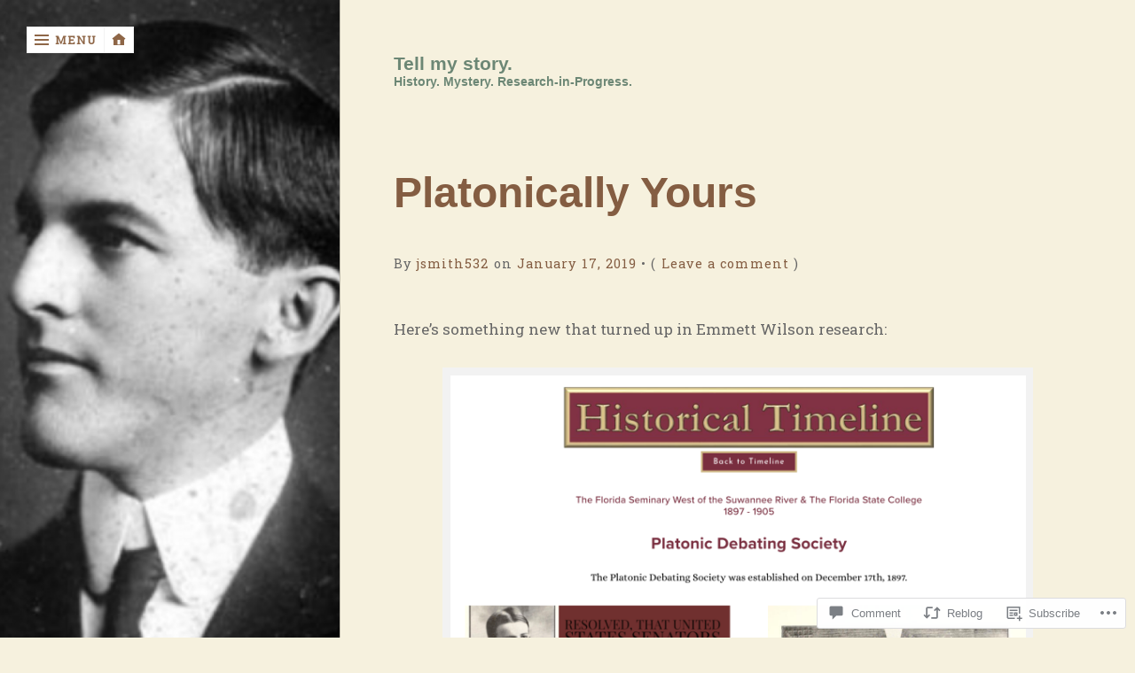

--- FILE ---
content_type: text/html; charset=UTF-8
request_url: https://emmettwilsonbook.com/2019/01/17/platonically-yours/
body_size: 28357
content:
<!DOCTYPE html>
<html lang="en">
<head>
	<meta charset="UTF-8">
	<meta name="viewport" content="width=device-width, initial-scale=1.0">
	<link rel="profile" href="https://gmpg.org/xfn/11">
	<link rel="pingback" href="https://emmettwilsonbook.com/xmlrpc.php">

	<title>Platonically Yours &#8211; Tell my story.</title>
<meta name='robots' content='max-image-preview:large' />

<!-- Async WordPress.com Remote Login -->
<script id="wpcom_remote_login_js">
var wpcom_remote_login_extra_auth = '';
function wpcom_remote_login_remove_dom_node_id( element_id ) {
	var dom_node = document.getElementById( element_id );
	if ( dom_node ) { dom_node.parentNode.removeChild( dom_node ); }
}
function wpcom_remote_login_remove_dom_node_classes( class_name ) {
	var dom_nodes = document.querySelectorAll( '.' + class_name );
	for ( var i = 0; i < dom_nodes.length; i++ ) {
		dom_nodes[ i ].parentNode.removeChild( dom_nodes[ i ] );
	}
}
function wpcom_remote_login_final_cleanup() {
	wpcom_remote_login_remove_dom_node_classes( "wpcom_remote_login_msg" );
	wpcom_remote_login_remove_dom_node_id( "wpcom_remote_login_key" );
	wpcom_remote_login_remove_dom_node_id( "wpcom_remote_login_validate" );
	wpcom_remote_login_remove_dom_node_id( "wpcom_remote_login_js" );
	wpcom_remote_login_remove_dom_node_id( "wpcom_request_access_iframe" );
	wpcom_remote_login_remove_dom_node_id( "wpcom_request_access_styles" );
}

// Watch for messages back from the remote login
window.addEventListener( "message", function( e ) {
	if ( e.origin === "https://r-login.wordpress.com" ) {
		var data = {};
		try {
			data = JSON.parse( e.data );
		} catch( e ) {
			wpcom_remote_login_final_cleanup();
			return;
		}

		if ( data.msg === 'LOGIN' ) {
			// Clean up the login check iframe
			wpcom_remote_login_remove_dom_node_id( "wpcom_remote_login_key" );

			var id_regex = new RegExp( /^[0-9]+$/ );
			var token_regex = new RegExp( /^.*|.*|.*$/ );
			if (
				token_regex.test( data.token )
				&& id_regex.test( data.wpcomid )
			) {
				// We have everything we need to ask for a login
				var script = document.createElement( "script" );
				script.setAttribute( "id", "wpcom_remote_login_validate" );
				script.src = '/remote-login.php?wpcom_remote_login=validate'
					+ '&wpcomid=' + data.wpcomid
					+ '&token=' + encodeURIComponent( data.token )
					+ '&host=' + window.location.protocol
					+ '//' + window.location.hostname
					+ '&postid=11822'
					+ '&is_singular=1';
				document.body.appendChild( script );
			}

			return;
		}

		// Safari ITP, not logged in, so redirect
		if ( data.msg === 'LOGIN-REDIRECT' ) {
			window.location = 'https://wordpress.com/log-in?redirect_to=' + window.location.href;
			return;
		}

		// Safari ITP, storage access failed, remove the request
		if ( data.msg === 'LOGIN-REMOVE' ) {
			var css_zap = 'html { -webkit-transition: margin-top 1s; transition: margin-top 1s; } /* 9001 */ html { margin-top: 0 !important; } * html body { margin-top: 0 !important; } @media screen and ( max-width: 782px ) { html { margin-top: 0 !important; } * html body { margin-top: 0 !important; } }';
			var style_zap = document.createElement( 'style' );
			style_zap.type = 'text/css';
			style_zap.appendChild( document.createTextNode( css_zap ) );
			document.body.appendChild( style_zap );

			var e = document.getElementById( 'wpcom_request_access_iframe' );
			e.parentNode.removeChild( e );

			document.cookie = 'wordpress_com_login_access=denied; path=/; max-age=31536000';

			return;
		}

		// Safari ITP
		if ( data.msg === 'REQUEST_ACCESS' ) {
			console.log( 'request access: safari' );

			// Check ITP iframe enable/disable knob
			if ( wpcom_remote_login_extra_auth !== 'safari_itp_iframe' ) {
				return;
			}

			// If we are in a "private window" there is no ITP.
			var private_window = false;
			try {
				var opendb = window.openDatabase( null, null, null, null );
			} catch( e ) {
				private_window = true;
			}

			if ( private_window ) {
				console.log( 'private window' );
				return;
			}

			var iframe = document.createElement( 'iframe' );
			iframe.id = 'wpcom_request_access_iframe';
			iframe.setAttribute( 'scrolling', 'no' );
			iframe.setAttribute( 'sandbox', 'allow-storage-access-by-user-activation allow-scripts allow-same-origin allow-top-navigation-by-user-activation' );
			iframe.src = 'https://r-login.wordpress.com/remote-login.php?wpcom_remote_login=request_access&origin=' + encodeURIComponent( data.origin ) + '&wpcomid=' + encodeURIComponent( data.wpcomid );

			var css = 'html { -webkit-transition: margin-top 1s; transition: margin-top 1s; } /* 9001 */ html { margin-top: 46px !important; } * html body { margin-top: 46px !important; } @media screen and ( max-width: 660px ) { html { margin-top: 71px !important; } * html body { margin-top: 71px !important; } #wpcom_request_access_iframe { display: block; height: 71px !important; } } #wpcom_request_access_iframe { border: 0px; height: 46px; position: fixed; top: 0; left: 0; width: 100%; min-width: 100%; z-index: 99999; background: #23282d; } ';

			var style = document.createElement( 'style' );
			style.type = 'text/css';
			style.id = 'wpcom_request_access_styles';
			style.appendChild( document.createTextNode( css ) );
			document.body.appendChild( style );

			document.body.appendChild( iframe );
		}

		if ( data.msg === 'DONE' ) {
			wpcom_remote_login_final_cleanup();
		}
	}
}, false );

// Inject the remote login iframe after the page has had a chance to load
// more critical resources
window.addEventListener( "DOMContentLoaded", function( e ) {
	var iframe = document.createElement( "iframe" );
	iframe.style.display = "none";
	iframe.setAttribute( "scrolling", "no" );
	iframe.setAttribute( "id", "wpcom_remote_login_key" );
	iframe.src = "https://r-login.wordpress.com/remote-login.php"
		+ "?wpcom_remote_login=key"
		+ "&origin=aHR0cHM6Ly9lbW1ldHR3aWxzb25ib29rLmNvbQ%3D%3D"
		+ "&wpcomid=66672434"
		+ "&time=" + Math.floor( Date.now() / 1000 );
	document.body.appendChild( iframe );
}, false );
</script>
<link rel='dns-prefetch' href='//s0.wp.com' />
<link rel='dns-prefetch' href='//widgets.wp.com' />
<link rel='dns-prefetch' href='//fonts-api.wp.com' />
<link rel="alternate" type="application/rss+xml" title="Tell my story. &raquo; Feed" href="https://emmettwilsonbook.com/feed/" />
<link rel="alternate" type="application/rss+xml" title="Tell my story. &raquo; Comments Feed" href="https://emmettwilsonbook.com/comments/feed/" />
<link rel="alternate" type="application/rss+xml" title="Tell my story. &raquo; Platonically Yours Comments Feed" href="https://emmettwilsonbook.com/2019/01/17/platonically-yours/feed/" />
	<script type="text/javascript">
		/* <![CDATA[ */
		function addLoadEvent(func) {
			var oldonload = window.onload;
			if (typeof window.onload != 'function') {
				window.onload = func;
			} else {
				window.onload = function () {
					oldonload();
					func();
				}
			}
		}
		/* ]]> */
	</script>
	<link crossorigin='anonymous' rel='stylesheet' id='all-css-0-1' href='/_static/??-eJxtzEkKgDAMQNELWYNjcSGeRdog1Q7BpHh9UQRBXD74fDhImRQFo0DIinxeXGRYUWg222PgHCEkmz0y7OhnQasosXxUGuYC/o/ebfh+b135FMZKd02th77t1hMpiDR+&cssminify=yes' type='text/css' media='all' />
<style id='wp-emoji-styles-inline-css'>

	img.wp-smiley, img.emoji {
		display: inline !important;
		border: none !important;
		box-shadow: none !important;
		height: 1em !important;
		width: 1em !important;
		margin: 0 0.07em !important;
		vertical-align: -0.1em !important;
		background: none !important;
		padding: 0 !important;
	}
/*# sourceURL=wp-emoji-styles-inline-css */
</style>
<link crossorigin='anonymous' rel='stylesheet' id='all-css-2-1' href='/wp-content/plugins/gutenberg-core/v22.2.0/build/styles/block-library/style.css?m=1764855221i&cssminify=yes' type='text/css' media='all' />
<style id='wp-block-library-inline-css'>
.has-text-align-justify {
	text-align:justify;
}
.has-text-align-justify{text-align:justify;}

/*# sourceURL=wp-block-library-inline-css */
</style><style id='global-styles-inline-css'>
:root{--wp--preset--aspect-ratio--square: 1;--wp--preset--aspect-ratio--4-3: 4/3;--wp--preset--aspect-ratio--3-4: 3/4;--wp--preset--aspect-ratio--3-2: 3/2;--wp--preset--aspect-ratio--2-3: 2/3;--wp--preset--aspect-ratio--16-9: 16/9;--wp--preset--aspect-ratio--9-16: 9/16;--wp--preset--color--black: #000000;--wp--preset--color--cyan-bluish-gray: #abb8c3;--wp--preset--color--white: #ffffff;--wp--preset--color--pale-pink: #f78da7;--wp--preset--color--vivid-red: #cf2e2e;--wp--preset--color--luminous-vivid-orange: #ff6900;--wp--preset--color--luminous-vivid-amber: #fcb900;--wp--preset--color--light-green-cyan: #7bdcb5;--wp--preset--color--vivid-green-cyan: #00d084;--wp--preset--color--pale-cyan-blue: #8ed1fc;--wp--preset--color--vivid-cyan-blue: #0693e3;--wp--preset--color--vivid-purple: #9b51e0;--wp--preset--gradient--vivid-cyan-blue-to-vivid-purple: linear-gradient(135deg,rgb(6,147,227) 0%,rgb(155,81,224) 100%);--wp--preset--gradient--light-green-cyan-to-vivid-green-cyan: linear-gradient(135deg,rgb(122,220,180) 0%,rgb(0,208,130) 100%);--wp--preset--gradient--luminous-vivid-amber-to-luminous-vivid-orange: linear-gradient(135deg,rgb(252,185,0) 0%,rgb(255,105,0) 100%);--wp--preset--gradient--luminous-vivid-orange-to-vivid-red: linear-gradient(135deg,rgb(255,105,0) 0%,rgb(207,46,46) 100%);--wp--preset--gradient--very-light-gray-to-cyan-bluish-gray: linear-gradient(135deg,rgb(238,238,238) 0%,rgb(169,184,195) 100%);--wp--preset--gradient--cool-to-warm-spectrum: linear-gradient(135deg,rgb(74,234,220) 0%,rgb(151,120,209) 20%,rgb(207,42,186) 40%,rgb(238,44,130) 60%,rgb(251,105,98) 80%,rgb(254,248,76) 100%);--wp--preset--gradient--blush-light-purple: linear-gradient(135deg,rgb(255,206,236) 0%,rgb(152,150,240) 100%);--wp--preset--gradient--blush-bordeaux: linear-gradient(135deg,rgb(254,205,165) 0%,rgb(254,45,45) 50%,rgb(107,0,62) 100%);--wp--preset--gradient--luminous-dusk: linear-gradient(135deg,rgb(255,203,112) 0%,rgb(199,81,192) 50%,rgb(65,88,208) 100%);--wp--preset--gradient--pale-ocean: linear-gradient(135deg,rgb(255,245,203) 0%,rgb(182,227,212) 50%,rgb(51,167,181) 100%);--wp--preset--gradient--electric-grass: linear-gradient(135deg,rgb(202,248,128) 0%,rgb(113,206,126) 100%);--wp--preset--gradient--midnight: linear-gradient(135deg,rgb(2,3,129) 0%,rgb(40,116,252) 100%);--wp--preset--font-size--small: 14.45px;--wp--preset--font-size--medium: 21px;--wp--preset--font-size--large: 24px;--wp--preset--font-size--x-large: 42px;--wp--preset--font-size--normal: 18px;--wp--preset--font-size--huge: 36px;--wp--preset--font-family--albert-sans: 'Albert Sans', sans-serif;--wp--preset--font-family--alegreya: Alegreya, serif;--wp--preset--font-family--arvo: Arvo, serif;--wp--preset--font-family--bodoni-moda: 'Bodoni Moda', serif;--wp--preset--font-family--bricolage-grotesque: 'Bricolage Grotesque', sans-serif;--wp--preset--font-family--cabin: Cabin, sans-serif;--wp--preset--font-family--chivo: Chivo, sans-serif;--wp--preset--font-family--commissioner: Commissioner, sans-serif;--wp--preset--font-family--cormorant: Cormorant, serif;--wp--preset--font-family--courier-prime: 'Courier Prime', monospace;--wp--preset--font-family--crimson-pro: 'Crimson Pro', serif;--wp--preset--font-family--dm-mono: 'DM Mono', monospace;--wp--preset--font-family--dm-sans: 'DM Sans', sans-serif;--wp--preset--font-family--dm-serif-display: 'DM Serif Display', serif;--wp--preset--font-family--domine: Domine, serif;--wp--preset--font-family--eb-garamond: 'EB Garamond', serif;--wp--preset--font-family--epilogue: Epilogue, sans-serif;--wp--preset--font-family--fahkwang: Fahkwang, sans-serif;--wp--preset--font-family--figtree: Figtree, sans-serif;--wp--preset--font-family--fira-sans: 'Fira Sans', sans-serif;--wp--preset--font-family--fjalla-one: 'Fjalla One', sans-serif;--wp--preset--font-family--fraunces: Fraunces, serif;--wp--preset--font-family--gabarito: Gabarito, system-ui;--wp--preset--font-family--ibm-plex-mono: 'IBM Plex Mono', monospace;--wp--preset--font-family--ibm-plex-sans: 'IBM Plex Sans', sans-serif;--wp--preset--font-family--ibarra-real-nova: 'Ibarra Real Nova', serif;--wp--preset--font-family--instrument-serif: 'Instrument Serif', serif;--wp--preset--font-family--inter: Inter, sans-serif;--wp--preset--font-family--josefin-sans: 'Josefin Sans', sans-serif;--wp--preset--font-family--jost: Jost, sans-serif;--wp--preset--font-family--libre-baskerville: 'Libre Baskerville', serif;--wp--preset--font-family--libre-franklin: 'Libre Franklin', sans-serif;--wp--preset--font-family--literata: Literata, serif;--wp--preset--font-family--lora: Lora, serif;--wp--preset--font-family--merriweather: Merriweather, serif;--wp--preset--font-family--montserrat: Montserrat, sans-serif;--wp--preset--font-family--newsreader: Newsreader, serif;--wp--preset--font-family--noto-sans-mono: 'Noto Sans Mono', sans-serif;--wp--preset--font-family--nunito: Nunito, sans-serif;--wp--preset--font-family--open-sans: 'Open Sans', sans-serif;--wp--preset--font-family--overpass: Overpass, sans-serif;--wp--preset--font-family--pt-serif: 'PT Serif', serif;--wp--preset--font-family--petrona: Petrona, serif;--wp--preset--font-family--piazzolla: Piazzolla, serif;--wp--preset--font-family--playfair-display: 'Playfair Display', serif;--wp--preset--font-family--plus-jakarta-sans: 'Plus Jakarta Sans', sans-serif;--wp--preset--font-family--poppins: Poppins, sans-serif;--wp--preset--font-family--raleway: Raleway, sans-serif;--wp--preset--font-family--roboto: Roboto, sans-serif;--wp--preset--font-family--roboto-slab: 'Roboto Slab', serif;--wp--preset--font-family--rubik: Rubik, sans-serif;--wp--preset--font-family--rufina: Rufina, serif;--wp--preset--font-family--sora: Sora, sans-serif;--wp--preset--font-family--source-sans-3: 'Source Sans 3', sans-serif;--wp--preset--font-family--source-serif-4: 'Source Serif 4', serif;--wp--preset--font-family--space-mono: 'Space Mono', monospace;--wp--preset--font-family--syne: Syne, sans-serif;--wp--preset--font-family--texturina: Texturina, serif;--wp--preset--font-family--urbanist: Urbanist, sans-serif;--wp--preset--font-family--work-sans: 'Work Sans', sans-serif;--wp--preset--spacing--20: 0.44rem;--wp--preset--spacing--30: 0.67rem;--wp--preset--spacing--40: 1rem;--wp--preset--spacing--50: 1.5rem;--wp--preset--spacing--60: 2.25rem;--wp--preset--spacing--70: 3.38rem;--wp--preset--spacing--80: 5.06rem;--wp--preset--shadow--natural: 6px 6px 9px rgba(0, 0, 0, 0.2);--wp--preset--shadow--deep: 12px 12px 50px rgba(0, 0, 0, 0.4);--wp--preset--shadow--sharp: 6px 6px 0px rgba(0, 0, 0, 0.2);--wp--preset--shadow--outlined: 6px 6px 0px -3px rgb(255, 255, 255), 6px 6px rgb(0, 0, 0);--wp--preset--shadow--crisp: 6px 6px 0px rgb(0, 0, 0);}:where(.is-layout-flex){gap: 0.5em;}:where(.is-layout-grid){gap: 0.5em;}body .is-layout-flex{display: flex;}.is-layout-flex{flex-wrap: wrap;align-items: center;}.is-layout-flex > :is(*, div){margin: 0;}body .is-layout-grid{display: grid;}.is-layout-grid > :is(*, div){margin: 0;}:where(.wp-block-columns.is-layout-flex){gap: 2em;}:where(.wp-block-columns.is-layout-grid){gap: 2em;}:where(.wp-block-post-template.is-layout-flex){gap: 1.25em;}:where(.wp-block-post-template.is-layout-grid){gap: 1.25em;}.has-black-color{color: var(--wp--preset--color--black) !important;}.has-cyan-bluish-gray-color{color: var(--wp--preset--color--cyan-bluish-gray) !important;}.has-white-color{color: var(--wp--preset--color--white) !important;}.has-pale-pink-color{color: var(--wp--preset--color--pale-pink) !important;}.has-vivid-red-color{color: var(--wp--preset--color--vivid-red) !important;}.has-luminous-vivid-orange-color{color: var(--wp--preset--color--luminous-vivid-orange) !important;}.has-luminous-vivid-amber-color{color: var(--wp--preset--color--luminous-vivid-amber) !important;}.has-light-green-cyan-color{color: var(--wp--preset--color--light-green-cyan) !important;}.has-vivid-green-cyan-color{color: var(--wp--preset--color--vivid-green-cyan) !important;}.has-pale-cyan-blue-color{color: var(--wp--preset--color--pale-cyan-blue) !important;}.has-vivid-cyan-blue-color{color: var(--wp--preset--color--vivid-cyan-blue) !important;}.has-vivid-purple-color{color: var(--wp--preset--color--vivid-purple) !important;}.has-black-background-color{background-color: var(--wp--preset--color--black) !important;}.has-cyan-bluish-gray-background-color{background-color: var(--wp--preset--color--cyan-bluish-gray) !important;}.has-white-background-color{background-color: var(--wp--preset--color--white) !important;}.has-pale-pink-background-color{background-color: var(--wp--preset--color--pale-pink) !important;}.has-vivid-red-background-color{background-color: var(--wp--preset--color--vivid-red) !important;}.has-luminous-vivid-orange-background-color{background-color: var(--wp--preset--color--luminous-vivid-orange) !important;}.has-luminous-vivid-amber-background-color{background-color: var(--wp--preset--color--luminous-vivid-amber) !important;}.has-light-green-cyan-background-color{background-color: var(--wp--preset--color--light-green-cyan) !important;}.has-vivid-green-cyan-background-color{background-color: var(--wp--preset--color--vivid-green-cyan) !important;}.has-pale-cyan-blue-background-color{background-color: var(--wp--preset--color--pale-cyan-blue) !important;}.has-vivid-cyan-blue-background-color{background-color: var(--wp--preset--color--vivid-cyan-blue) !important;}.has-vivid-purple-background-color{background-color: var(--wp--preset--color--vivid-purple) !important;}.has-black-border-color{border-color: var(--wp--preset--color--black) !important;}.has-cyan-bluish-gray-border-color{border-color: var(--wp--preset--color--cyan-bluish-gray) !important;}.has-white-border-color{border-color: var(--wp--preset--color--white) !important;}.has-pale-pink-border-color{border-color: var(--wp--preset--color--pale-pink) !important;}.has-vivid-red-border-color{border-color: var(--wp--preset--color--vivid-red) !important;}.has-luminous-vivid-orange-border-color{border-color: var(--wp--preset--color--luminous-vivid-orange) !important;}.has-luminous-vivid-amber-border-color{border-color: var(--wp--preset--color--luminous-vivid-amber) !important;}.has-light-green-cyan-border-color{border-color: var(--wp--preset--color--light-green-cyan) !important;}.has-vivid-green-cyan-border-color{border-color: var(--wp--preset--color--vivid-green-cyan) !important;}.has-pale-cyan-blue-border-color{border-color: var(--wp--preset--color--pale-cyan-blue) !important;}.has-vivid-cyan-blue-border-color{border-color: var(--wp--preset--color--vivid-cyan-blue) !important;}.has-vivid-purple-border-color{border-color: var(--wp--preset--color--vivid-purple) !important;}.has-vivid-cyan-blue-to-vivid-purple-gradient-background{background: var(--wp--preset--gradient--vivid-cyan-blue-to-vivid-purple) !important;}.has-light-green-cyan-to-vivid-green-cyan-gradient-background{background: var(--wp--preset--gradient--light-green-cyan-to-vivid-green-cyan) !important;}.has-luminous-vivid-amber-to-luminous-vivid-orange-gradient-background{background: var(--wp--preset--gradient--luminous-vivid-amber-to-luminous-vivid-orange) !important;}.has-luminous-vivid-orange-to-vivid-red-gradient-background{background: var(--wp--preset--gradient--luminous-vivid-orange-to-vivid-red) !important;}.has-very-light-gray-to-cyan-bluish-gray-gradient-background{background: var(--wp--preset--gradient--very-light-gray-to-cyan-bluish-gray) !important;}.has-cool-to-warm-spectrum-gradient-background{background: var(--wp--preset--gradient--cool-to-warm-spectrum) !important;}.has-blush-light-purple-gradient-background{background: var(--wp--preset--gradient--blush-light-purple) !important;}.has-blush-bordeaux-gradient-background{background: var(--wp--preset--gradient--blush-bordeaux) !important;}.has-luminous-dusk-gradient-background{background: var(--wp--preset--gradient--luminous-dusk) !important;}.has-pale-ocean-gradient-background{background: var(--wp--preset--gradient--pale-ocean) !important;}.has-electric-grass-gradient-background{background: var(--wp--preset--gradient--electric-grass) !important;}.has-midnight-gradient-background{background: var(--wp--preset--gradient--midnight) !important;}.has-small-font-size{font-size: var(--wp--preset--font-size--small) !important;}.has-medium-font-size{font-size: var(--wp--preset--font-size--medium) !important;}.has-large-font-size{font-size: var(--wp--preset--font-size--large) !important;}.has-x-large-font-size{font-size: var(--wp--preset--font-size--x-large) !important;}.has-albert-sans-font-family{font-family: var(--wp--preset--font-family--albert-sans) !important;}.has-alegreya-font-family{font-family: var(--wp--preset--font-family--alegreya) !important;}.has-arvo-font-family{font-family: var(--wp--preset--font-family--arvo) !important;}.has-bodoni-moda-font-family{font-family: var(--wp--preset--font-family--bodoni-moda) !important;}.has-bricolage-grotesque-font-family{font-family: var(--wp--preset--font-family--bricolage-grotesque) !important;}.has-cabin-font-family{font-family: var(--wp--preset--font-family--cabin) !important;}.has-chivo-font-family{font-family: var(--wp--preset--font-family--chivo) !important;}.has-commissioner-font-family{font-family: var(--wp--preset--font-family--commissioner) !important;}.has-cormorant-font-family{font-family: var(--wp--preset--font-family--cormorant) !important;}.has-courier-prime-font-family{font-family: var(--wp--preset--font-family--courier-prime) !important;}.has-crimson-pro-font-family{font-family: var(--wp--preset--font-family--crimson-pro) !important;}.has-dm-mono-font-family{font-family: var(--wp--preset--font-family--dm-mono) !important;}.has-dm-sans-font-family{font-family: var(--wp--preset--font-family--dm-sans) !important;}.has-dm-serif-display-font-family{font-family: var(--wp--preset--font-family--dm-serif-display) !important;}.has-domine-font-family{font-family: var(--wp--preset--font-family--domine) !important;}.has-eb-garamond-font-family{font-family: var(--wp--preset--font-family--eb-garamond) !important;}.has-epilogue-font-family{font-family: var(--wp--preset--font-family--epilogue) !important;}.has-fahkwang-font-family{font-family: var(--wp--preset--font-family--fahkwang) !important;}.has-figtree-font-family{font-family: var(--wp--preset--font-family--figtree) !important;}.has-fira-sans-font-family{font-family: var(--wp--preset--font-family--fira-sans) !important;}.has-fjalla-one-font-family{font-family: var(--wp--preset--font-family--fjalla-one) !important;}.has-fraunces-font-family{font-family: var(--wp--preset--font-family--fraunces) !important;}.has-gabarito-font-family{font-family: var(--wp--preset--font-family--gabarito) !important;}.has-ibm-plex-mono-font-family{font-family: var(--wp--preset--font-family--ibm-plex-mono) !important;}.has-ibm-plex-sans-font-family{font-family: var(--wp--preset--font-family--ibm-plex-sans) !important;}.has-ibarra-real-nova-font-family{font-family: var(--wp--preset--font-family--ibarra-real-nova) !important;}.has-instrument-serif-font-family{font-family: var(--wp--preset--font-family--instrument-serif) !important;}.has-inter-font-family{font-family: var(--wp--preset--font-family--inter) !important;}.has-josefin-sans-font-family{font-family: var(--wp--preset--font-family--josefin-sans) !important;}.has-jost-font-family{font-family: var(--wp--preset--font-family--jost) !important;}.has-libre-baskerville-font-family{font-family: var(--wp--preset--font-family--libre-baskerville) !important;}.has-libre-franklin-font-family{font-family: var(--wp--preset--font-family--libre-franklin) !important;}.has-literata-font-family{font-family: var(--wp--preset--font-family--literata) !important;}.has-lora-font-family{font-family: var(--wp--preset--font-family--lora) !important;}.has-merriweather-font-family{font-family: var(--wp--preset--font-family--merriweather) !important;}.has-montserrat-font-family{font-family: var(--wp--preset--font-family--montserrat) !important;}.has-newsreader-font-family{font-family: var(--wp--preset--font-family--newsreader) !important;}.has-noto-sans-mono-font-family{font-family: var(--wp--preset--font-family--noto-sans-mono) !important;}.has-nunito-font-family{font-family: var(--wp--preset--font-family--nunito) !important;}.has-open-sans-font-family{font-family: var(--wp--preset--font-family--open-sans) !important;}.has-overpass-font-family{font-family: var(--wp--preset--font-family--overpass) !important;}.has-pt-serif-font-family{font-family: var(--wp--preset--font-family--pt-serif) !important;}.has-petrona-font-family{font-family: var(--wp--preset--font-family--petrona) !important;}.has-piazzolla-font-family{font-family: var(--wp--preset--font-family--piazzolla) !important;}.has-playfair-display-font-family{font-family: var(--wp--preset--font-family--playfair-display) !important;}.has-plus-jakarta-sans-font-family{font-family: var(--wp--preset--font-family--plus-jakarta-sans) !important;}.has-poppins-font-family{font-family: var(--wp--preset--font-family--poppins) !important;}.has-raleway-font-family{font-family: var(--wp--preset--font-family--raleway) !important;}.has-roboto-font-family{font-family: var(--wp--preset--font-family--roboto) !important;}.has-roboto-slab-font-family{font-family: var(--wp--preset--font-family--roboto-slab) !important;}.has-rubik-font-family{font-family: var(--wp--preset--font-family--rubik) !important;}.has-rufina-font-family{font-family: var(--wp--preset--font-family--rufina) !important;}.has-sora-font-family{font-family: var(--wp--preset--font-family--sora) !important;}.has-source-sans-3-font-family{font-family: var(--wp--preset--font-family--source-sans-3) !important;}.has-source-serif-4-font-family{font-family: var(--wp--preset--font-family--source-serif-4) !important;}.has-space-mono-font-family{font-family: var(--wp--preset--font-family--space-mono) !important;}.has-syne-font-family{font-family: var(--wp--preset--font-family--syne) !important;}.has-texturina-font-family{font-family: var(--wp--preset--font-family--texturina) !important;}.has-urbanist-font-family{font-family: var(--wp--preset--font-family--urbanist) !important;}.has-work-sans-font-family{font-family: var(--wp--preset--font-family--work-sans) !important;}
/*# sourceURL=global-styles-inline-css */
</style>

<style id='classic-theme-styles-inline-css'>
/*! This file is auto-generated */
.wp-block-button__link{color:#fff;background-color:#32373c;border-radius:9999px;box-shadow:none;text-decoration:none;padding:calc(.667em + 2px) calc(1.333em + 2px);font-size:1.125em}.wp-block-file__button{background:#32373c;color:#fff;text-decoration:none}
/*# sourceURL=/wp-includes/css/classic-themes.min.css */
</style>
<link crossorigin='anonymous' rel='stylesheet' id='all-css-4-1' href='/_static/??-eJx9j90KwjAMRl/[base64]/7zLOZy6w36z6XbH7WF4AbPCjjo=&cssminify=yes' type='text/css' media='all' />
<link rel='stylesheet' id='verbum-gutenberg-css-css' href='https://widgets.wp.com/verbum-block-editor/block-editor.css?ver=1738686361' media='all' />
<link crossorigin='anonymous' rel='stylesheet' id='all-css-6-1' href='/_static/??-eJyNjEsKg0AQBS8U88jHiIuQo4RhaEyr3Q52D+LtHcFdssiuXkE9LKmKkzqpwz8kZEgzCWfBsDvzdSwumh14LnjC/1VQluD0lUmu0pg7VkNPnkIcjg3LijdrREdKM5fAfuP++ZLnpalv16Z93Ot+A+b6TUk=&cssminify=yes' type='text/css' media='all' />
<link rel='stylesheet' id='kent-fonts-css' href='https://fonts-api.wp.com/css?family=Roboto+Slab%3A300%2C400%7COpen%2BSans%3A700&#038;subset=latin%2Clatin-ext&#038;ver=1.0' media='all' />
<link crossorigin='anonymous' rel='stylesheet' id='all-css-8-1' href='/_static/??-eJzTLy/QTc7PK0nNK9HPLdUtyClNz8wr1i9KTcrJTwcy0/WTi5G5ekCujj52Temp+bo5+cmJJZn5eSgc3bScxMwikFb7XFtDE1NLExMLc0OTLACohS2q&cssminify=yes' type='text/css' media='all' />
<style id='jetpack-global-styles-frontend-style-inline-css'>
:root { --font-headings: unset; --font-base: unset; --font-headings-default: -apple-system,BlinkMacSystemFont,"Segoe UI",Roboto,Oxygen-Sans,Ubuntu,Cantarell,"Helvetica Neue",sans-serif; --font-base-default: -apple-system,BlinkMacSystemFont,"Segoe UI",Roboto,Oxygen-Sans,Ubuntu,Cantarell,"Helvetica Neue",sans-serif;}
/*# sourceURL=jetpack-global-styles-frontend-style-inline-css */
</style>
<link crossorigin='anonymous' rel='stylesheet' id='all-css-10-1' href='/_static/??-eJyNjcsKAjEMRX/IGtQZBxfip0hMS9sxTYppGfx7H7gRN+7ugcs5sFRHKi1Ig9Jd5R6zGMyhVaTrh8G6QFHfORhYwlvw6P39PbPENZmt4G/ROQuBKWVkxxrVvuBH1lIoz2waILJekF+HUzlupnG3nQ77YZwfuRJIaQ==&cssminify=yes' type='text/css' media='all' />
<script type="text/javascript" id="jetpack_related-posts-js-extra">
/* <![CDATA[ */
var related_posts_js_options = {"post_heading":"h4"};
//# sourceURL=jetpack_related-posts-js-extra
/* ]]> */
</script>
<script type="text/javascript" id="wpcom-actionbar-placeholder-js-extra">
/* <![CDATA[ */
var actionbardata = {"siteID":"66672434","postID":"11822","siteURL":"https://emmettwilsonbook.com","xhrURL":"https://emmettwilsonbook.com/wp-admin/admin-ajax.php","nonce":"0c8ac7391e","isLoggedIn":"","statusMessage":"","subsEmailDefault":"instantly","proxyScriptUrl":"https://s0.wp.com/wp-content/js/wpcom-proxy-request.js?m=1513050504i&amp;ver=20211021","shortlink":"https://wp.me/p4vKxQ-34G","i18n":{"followedText":"New posts from this site will now appear in your \u003Ca href=\"https://wordpress.com/reader\"\u003EReader\u003C/a\u003E","foldBar":"Collapse this bar","unfoldBar":"Expand this bar","shortLinkCopied":"Shortlink copied to clipboard."}};
//# sourceURL=wpcom-actionbar-placeholder-js-extra
/* ]]> */
</script>
<script type="text/javascript" id="jetpack-mu-wpcom-settings-js-before">
/* <![CDATA[ */
var JETPACK_MU_WPCOM_SETTINGS = {"assetsUrl":"https://s0.wp.com/wp-content/mu-plugins/jetpack-mu-wpcom-plugin/sun/jetpack_vendor/automattic/jetpack-mu-wpcom/src/build/"};
//# sourceURL=jetpack-mu-wpcom-settings-js-before
/* ]]> */
</script>
<script crossorigin='anonymous' type='text/javascript'  src='/_static/??-eJx1jcEOwiAQRH9IunJo2ovxU0yFTQPCguyS2r8XE0zqwdNkMi9vYMvKJBIkgVhVDnV1xOBR8mIevQNXgpsjA/fqgoWCYRG0KicW/m1DdDR4PsHB6xsTROWSXvt3a7JQLfJn9M+KZe9xFPyFVHRraacdvsaLnsbxrPU0z/4NC+ROAA=='></script>
<script type="text/javascript" id="rlt-proxy-js-after">
/* <![CDATA[ */
	rltInitialize( {"token":null,"iframeOrigins":["https:\/\/widgets.wp.com"]} );
//# sourceURL=rlt-proxy-js-after
/* ]]> */
</script>
<style>
	#cover-image {
		background-image: url( https://emmettwilsonbook.com/wp-content/uploads/2021/06/cropped-pensacola-emmett-headshot.png );
	}
	#branding h1#logo a { color:#cccccc; }
	#branding h1#logo a:hover { color:#cccccc; }
</style>
<link rel="EditURI" type="application/rsd+xml" title="RSD" href="https://emmettwilson.wordpress.com/xmlrpc.php?rsd" />
<meta name="generator" content="WordPress.com" />
<link rel="canonical" href="https://emmettwilsonbook.com/2019/01/17/platonically-yours/" />
<link rel='shortlink' href='https://wp.me/p4vKxQ-34G' />
<link rel="alternate" type="application/json+oembed" href="https://public-api.wordpress.com/oembed/?format=json&amp;url=https%3A%2F%2Femmettwilsonbook.com%2F2019%2F01%2F17%2Fplatonically-yours%2F&amp;for=wpcom-auto-discovery" /><link rel="alternate" type="application/xml+oembed" href="https://public-api.wordpress.com/oembed/?format=xml&amp;url=https%3A%2F%2Femmettwilsonbook.com%2F2019%2F01%2F17%2Fplatonically-yours%2F&amp;for=wpcom-auto-discovery" />
<!-- Jetpack Open Graph Tags -->
<meta property="og:type" content="article" />
<meta property="og:title" content="Platonically Yours" />
<meta property="og:url" content="https://emmettwilsonbook.com/2019/01/17/platonically-yours/" />
<meta property="og:description" content="Here&#8217;s something new that turned up in Emmett Wilson research: A page honoring The Platonic Debating Society, which was the founding body of today&#8217;s Florida State University Debate Team…" />
<meta property="article:published_time" content="2019-01-17T21:33:13+00:00" />
<meta property="article:modified_time" content="2019-01-18T10:59:07+00:00" />
<meta property="og:site_name" content="Tell my story." />
<meta property="og:image" content="https://emmettwilsonbook.com/wp-content/uploads/2019/01/screen-shot-2019-01-17-at-4.13.45-pm.png?w=687" />
<meta property="og:image:width" content="687" />
<meta property="og:image:height" content="486" />
<meta property="og:image:alt" content="" />
<meta property="og:locale" content="en_US" />
<meta property="article:publisher" content="https://www.facebook.com/WordPresscom" />
<meta name="twitter:text:title" content="Platonically Yours" />
<meta name="twitter:image" content="https://emmettwilsonbook.com/wp-content/uploads/2019/01/screen-shot-2019-01-17-at-4.13.45-pm.png?w=640" />
<meta name="twitter:card" content="summary_large_image" />

<!-- End Jetpack Open Graph Tags -->
<link rel="shortcut icon" type="image/x-icon" href="https://secure.gravatar.com/blavatar/a9a4c5d502afea6e136018be025ffbb65f4352b64b5a6ffe6d21abb30b2750df?s=32" sizes="16x16" />
<link rel="icon" type="image/x-icon" href="https://secure.gravatar.com/blavatar/a9a4c5d502afea6e136018be025ffbb65f4352b64b5a6ffe6d21abb30b2750df?s=32" sizes="16x16" />
<link rel="apple-touch-icon" href="https://secure.gravatar.com/blavatar/a9a4c5d502afea6e136018be025ffbb65f4352b64b5a6ffe6d21abb30b2750df?s=114" />
<link rel='openid.server' href='https://emmettwilsonbook.com/?openidserver=1' />
<link rel='openid.delegate' href='https://emmettwilsonbook.com/' />
<link rel="search" type="application/opensearchdescription+xml" href="https://emmettwilsonbook.com/osd.xml" title="Tell my story." />
<link rel="search" type="application/opensearchdescription+xml" href="https://s1.wp.com/opensearch.xml" title="WordPress.com" />
<meta name="theme-color" content="#f6f1de" />
		<style type="text/css">
			.recentcomments a {
				display: inline !important;
				padding: 0 !important;
				margin: 0 !important;
			}

			table.recentcommentsavatartop img.avatar, table.recentcommentsavatarend img.avatar {
				border: 0px;
				margin: 0;
			}

			table.recentcommentsavatartop a, table.recentcommentsavatarend a {
				border: 0px !important;
				background-color: transparent !important;
			}

			td.recentcommentsavatarend, td.recentcommentsavatartop {
				padding: 0px 0px 1px 0px;
				margin: 0px;
			}

			td.recentcommentstextend {
				border: none !important;
				padding: 0px 0px 2px 10px;
			}

			.rtl td.recentcommentstextend {
				padding: 0px 10px 2px 0px;
			}

			td.recentcommentstexttop {
				border: none;
				padding: 0px 0px 0px 10px;
			}

			.rtl td.recentcommentstexttop {
				padding: 0px 10px 0px 0px;
			}
		</style>
		<meta name="description" content="Here&#039;s something new that turned up in Emmett Wilson research: A page honoring The Platonic Debating Society, which was the founding body of today&#039;s Florida State University Debate Team. The photos come from the first yearbook published by the Florida Seminary West of the Suwannee River (which was FSU when Emmett attended in 1900-1901), The&hellip;" />
<style>
#main header.masthead h1.logo a,
#main header.masthead h2.description {
color:#cccccc;}
</style>
<style type="text/css" id="custom-background-css">
body.custom-background { background-color: #f6f1de; }
</style>
	<style type="text/css" id="custom-colors-css">form input[type=submit],
form input[type=submit]:hover,
ol.commentlist li.comment .reply a,
ol.commentlist li.comment .reply a:hover {
	background-image: none;
}
nav.menu a.menu-close {
	background: rgba( 0, 0, 0, 0.28 );
	color: rgba( 255, 255, 255, 0.5 );
}
nav.menu a.menu-close:hover {
	background: rgba( 0, 0, 0, 0.3 );
	color: rgba( 255, 255, 255, 1 );
}
nav.menu ul li a.menu-expand {
	background: rgba( 0, 0, 0, 0.28 );
	color: rgba( 255, 255, 255, 1 );
}
nav.menu ul li a.menu-expand:hover {
	background: rgba( 0, 0, 0, 0.3 );
}
nav.menu ul li a:hover {
    background-color: rgba(255, 255, 255, 0.26);
}
nav.menu ul li, nav.menu form.searchform {
	border-color: rgba( 255, 255, 255, 0.26 );
}
#main .archive-pagination a:hover {
	background: rgba( 0, 0, 0, 0.28 );
}
#main .archive-pagination a, 
#main article.post, 
#main article.page,
ol.commentlist li.comment, 
ol.commentlist li.trackback, 
ol.commentlist li.pingback,
table {
	border-color: rgba( 0, 0, 0, 0.18 );
}
#main .writer {
	border-bottom-color: rgba( 0, 0, 0, 0.18 );
}
#main .postnav .prev a,
#main .postnav .next a {
    background-color: rgba(0, 0, 0, 0.28);
    background-image: none;
    border: none;
    box-shadow: none;
    color: rgba( 255, 255, 255, 1 );
}
#main .postnav .prev a:hover,
#main .postnav .next a:hover,
.infinite-scroll #infinite-handle span:hover {
	background-color: rgba( 0, 0, 0, 0.3 );
	background-image: none;
	border-color: transparent;
}
table tr:nth-child(2n),
#wp-calendar th, 
#wp-calendar caption {
	background: transparent;
}

input[type="submit"].alt:hover, .site-main .button.alt:hover { color: #666666;}
#main .archive-pagination span, #main .archive-pagination span.current, nav.menu ul li a, .page-main-nav a:hover, #aside .social_container .social_links a:hover, #main article .tags a:hover, #main article .categories a:hover, .infinite-scroll #infinite-handle span:hover, .infinite-scroll #infinite-handle span { color: #474747;}
body { color: #666666;}
#main article .postmetadata a.reading-time, #main article .postmetadata, .wpl-count { color: #666666;}
body { background-color: #f6f1de;}
#main article, ol.commentlist li.comment.bypostauthor, #main .archive-pagination a, #main .postnav, #main #comments-container, .col-sidebar { background: #f6f1de;}
#main #footer, a.post-edit-link, #main article .tags a, #main article .categories a { background: #EBDFB6;}
a.post-edit-link:hover { background: #E0CE8E;}
#main header.masthead h1.logo a, #main header.masthead h2.description, #main header.masthead h1.logo a:hover { color: #4A6D5C;}
a, #main header, .page-main-nav a, #aside a, #main a { color: #845D42;}
a:hover, #respond p.logged-in-as a:hover, #aside a:hover, #main a:hover { color: #D5BAA5;}
#main .posttitle, #main .posttitle a, #main .archive-pagination a, .writer h3, h3#comments, .widgettitle, .widgettitle a { color: #845D42;}
#main .posttitle a:hover, #footer a:hover, a.post-edit-link:hover,  { color: #845D42;}
blockquote, form input[type=text]:focus, form input[type=password]:focus, form input[type=email]:focus, form input[type=url]:focus, form input.text:focus, form textarea:focus, form input.settings-input:focus, form input[type=submit], ol.commentlist li.comment.bypostauthor, ol.commentlist li.comment .reply a, ol.commentlist li.comment .reply a:hover, #aside .social_container .social_links a:hover, #aside .social_container .social_links a:hover, #main .archive-pagination span, #main .archive-pagination span.current, #main .archive-pagination span.current, .col-sidebar { border-color: #845D42;}
#main article.sticky:after { border-top-color: #845D42;}
#main article.sticky:after { border-left-color: #845D42;}
#main article.sticky:after { border-right-color: #845D42;}
blockquote, form input[type=text]:focus, form input[type=password]:focus, form input[type=email]:focus, form input[type=url]:focus, form input.text:focus, form textarea:focus, form input.settings-input:focus, form input[type=submit] { outline-color: #845D42;}
form input[type=submit]:hover, .infinite-scroll #infinite-handle span, ol.commentlist li.comment .reply a:hover, #aside .social_container .social_links a:hover, #aside .social_container .social_links a:hover { background-color: #d5baa5;}
#main article .tags a:hover, #main article .categories a:hover, #main .archive-pagination span, #main .archive-pagination span.current, #main .archive-pagination span, #main .archive-pagination span.current, #main p.page-404, nav.menu, .page-main-nav a:hover, .page-main-nav a:hover, .infinite-scroll #infinite-handle span { background: #d5baa5;}
#main .writer { border-top-color: #d5baa5;}
#main article.sticky, .col-sidebar section.widget.widget_search { background: #d5baa5;}
#main article.sticky, .col-sidebar section.widget.widget_search { background: rgba( 213, 186, 165, 0.3 );}
.page-main-nav a, #aside .social_container .social_links a, .searchform button.searchsubmit { color: #8E6647;}
.page-main-nav a:hover, #aside .social_container .social_links a:hover { border-color: #d5baa5;}
</style>
<link crossorigin='anonymous' rel='stylesheet' id='all-css-0-3' href='/_static/??-eJyVjssKwkAMRX/INowP1IX4KdKmg6SdScJkQn+/FR/gTpfncjhcmLVB4Rq5QvZGk9+JDcZYtcPpxWDOcCNG6JPgZGAzaSwtmm3g50CWwVM0wK6IW0wf5z382XseckrDir1hIa0kq/tFbSZ+hK/5Eo6H3fkU9mE7Lr2lXSA=&cssminify=yes' type='text/css' media='all' />
</head>

<body class="wp-singular post-template-default single single-post postid-11822 single-format-standard custom-background wp-embed-responsive wp-theme-premiumkent customizer-styles-applied jetpack-reblog-enabled custom-colors">

	<nav class="menu" role="navigation">
		<a href="#" class="menu-close">&lsaquo; return</a>
<form method="get" class="searchform animated" action="https://emmettwilsonbook.com/">
	<fieldset>
		<input type="text" value="" name="s" class="searchfield" placeholder="Search..." />
		<button class="searchsubmit">&#62464;</button>
	</fieldset>
</form>
<div id="nav" class="menu-wrap animated"><ul id="nav">
<li class="page_item page-item-1"><a href="https://emmettwilsonbook.com/about/">About this blog</a></li>
</ul></div>
	</nav>

	<div class="container">
		<div class="page-main-nav">
			<a class="link-open-nav"><span>Menu</span></a>
			<a class="link-home" href="https://emmettwilsonbook.com/"><span>Home</span></a>
		</div>

		<div id="aside">
			<div id="cover-image">
				<div class="social_container animated fadeInDown">
				</div>
			</div>
		</div>

		<div id="main" class="main">
			<header class="masthead animated fadeInLeft" role="banner">
				<div class="branding">
					<h1 class="logo">
						<a href="https://emmettwilsonbook.com/" title="Home">
							Tell my story.						</a>
					</h1>
					<h2 class="description">
						History. Mystery. Research-in-Progress.					</h2>
				</div>
			</header>
<article id="post-11822" class="post-11822 post type-post status-publish format-standard hentry category-book category-congressman category-florida-history tag-florida-state-university-archives tag-paul-carter tag-platonic-debating-society">
	<h1 class="posttitle">
		Platonically Yours	</h1>
		<p class="postmetadata">
By <span class="author vcard"><a class="url fn n" href="https://emmettwilsonbook.com/author/jsmith532/" title="View all posts by jsmith532" rel="author">jsmith532</a></span> on <a href="https://emmettwilsonbook.com/2019/01/17/platonically-yours/" title="5:33 pm" rel="bookmark"><time class="entry-date" datetime="2019-01-17T17:33:13-05:00">January 17, 2019</time></a>	&bull; <span class="commentcount">( <a href="https://emmettwilsonbook.com/2019/01/17/platonically-yours/#respond">Leave a comment</a> )</span>
	</p>
	<section class="entry">
<p>Here&#8217;s something new that turned up in Emmett Wilson research:</p>
<div data-shortcode="caption" id="attachment_11830" style="width: 666px" class="wp-caption aligncenter"><a href="https://floridastatedebate.com/platonic-debating-society/"><img aria-describedby="caption-attachment-11830" data-attachment-id="11830" data-permalink="https://emmettwilsonbook.com/2019/01/17/platonically-yours/screen-shot-2019-01-17-at-4-13-45-pm/" data-orig-file="https://emmettwilsonbook.com/wp-content/uploads/2019/01/screen-shot-2019-01-17-at-4.13.45-pm.png" data-orig-size="1820,1288" data-comments-opened="1" data-image-meta="{&quot;aperture&quot;:&quot;0&quot;,&quot;credit&quot;:&quot;&quot;,&quot;camera&quot;:&quot;&quot;,&quot;caption&quot;:&quot;&quot;,&quot;created_timestamp&quot;:&quot;0&quot;,&quot;copyright&quot;:&quot;&quot;,&quot;focal_length&quot;:&quot;0&quot;,&quot;iso&quot;:&quot;0&quot;,&quot;shutter_speed&quot;:&quot;0&quot;,&quot;title&quot;:&quot;&quot;,&quot;orientation&quot;:&quot;0&quot;}" data-image-title="screen shot 2019-01-17 at 4.13.45 pm" data-image-description="" data-image-caption="&lt;p&gt;Florida State Debate Team&amp;#8217;s historic webpage. Source: floridastatedebate.com&lt;/p&gt;
" data-medium-file="https://emmettwilsonbook.com/wp-content/uploads/2019/01/screen-shot-2019-01-17-at-4.13.45-pm.png?w=300" data-large-file="https://emmettwilsonbook.com/wp-content/uploads/2019/01/screen-shot-2019-01-17-at-4.13.45-pm.png?w=656" class="size-large wp-image-11830" src="https://emmettwilsonbook.com/wp-content/uploads/2019/01/screen-shot-2019-01-17-at-4.13.45-pm.png?w=656&#038;h=464" alt=""   srcset="https://emmettwilsonbook.com/wp-content/uploads/2019/01/screen-shot-2019-01-17-at-4.13.45-pm.png?w=687 687w, https://emmettwilsonbook.com/wp-content/uploads/2019/01/screen-shot-2019-01-17-at-4.13.45-pm.png?w=1374 1374w, https://emmettwilsonbook.com/wp-content/uploads/2019/01/screen-shot-2019-01-17-at-4.13.45-pm.png?w=150 150w, https://emmettwilsonbook.com/wp-content/uploads/2019/01/screen-shot-2019-01-17-at-4.13.45-pm.png?w=300 300w, https://emmettwilsonbook.com/wp-content/uploads/2019/01/screen-shot-2019-01-17-at-4.13.45-pm.png?w=768 768w, https://emmettwilsonbook.com/wp-content/uploads/2019/01/screen-shot-2019-01-17-at-4.13.45-pm.png?w=1024 1024w" sizes="(max-width: 687px) 100vw, 687px" /></a><p id="caption-attachment-11830" class="wp-caption-text">Florida State Debate Team&#8217;s historic webpage. Emmett&#8217;s best friend, Paul Carter, was an all-star. And we&#8217;ve seen the photo on the right in an earlier Emmett Wilson post, <a href="https://emmettwilson.wordpress.com/wp-admin/post.php?post=3009&amp;action=edit">here</a>. Source: <a href="https://floridastatedebate.com/platonic-debating-society/">floridastatedebate.com</a></p></div>
<p>A <a href="http://Here's something new that turned up in Emmett Wilson Land research: A page honoring The Platonic Debating Society, which was the founding body of today's Florida State University Debate Team.">page honoring</a> The Platonic Debating Society, which was the founding body of today&#8217;s Florida State University Debate Team.</p>
<div data-shortcode="caption" id="attachment_3039" style="width: 126px" class="wp-caption alignright"><img aria-describedby="caption-attachment-3039" data-attachment-id="3039" data-permalink="https://emmettwilsonbook.com/2015/04/13/circle-of-friends-paul-hayne-carter/besties_in_picture/" data-orig-file="https://emmettwilsonbook.com/wp-content/uploads/2015/04/besties_in_picture.jpg" data-orig-size="116,81" data-comments-opened="1" data-image-meta="{&quot;aperture&quot;:&quot;0&quot;,&quot;credit&quot;:&quot;&quot;,&quot;camera&quot;:&quot;&quot;,&quot;caption&quot;:&quot;&quot;,&quot;created_timestamp&quot;:&quot;0&quot;,&quot;copyright&quot;:&quot;&quot;,&quot;focal_length&quot;:&quot;0&quot;,&quot;iso&quot;:&quot;0&quot;,&quot;shutter_speed&quot;:&quot;0&quot;,&quot;title&quot;:&quot;&quot;,&quot;orientation&quot;:&quot;1&quot;}" data-image-title="besties_in_picture" data-image-description="" data-image-caption="&lt;p&gt;Emmett (R) and Paul. Roommates, friends, sometimes debate rivals. Paul was (supposedly) related to Judge Francis B. Carter of Marianna. Source: FSU archive.&lt;/p&gt;
" data-medium-file="https://emmettwilsonbook.com/wp-content/uploads/2015/04/besties_in_picture.jpg?w=116" data-large-file="https://emmettwilsonbook.com/wp-content/uploads/2015/04/besties_in_picture.jpg?w=116" class="size-full wp-image-3039" src="https://emmettwilsonbook.com/wp-content/uploads/2015/04/besties_in_picture.jpg?w=656" alt=""   /><p id="caption-attachment-3039" class="wp-caption-text">Emmett (L) and Paul. Roommates, friends, sometimes debate rivals. Source: FSU archive.</p></div>
<p>The photos come from the first yearbook published by the Florida Seminary West of the Suwannee River (which was FSU when Emmett attended in 1900-1901), <a href="http://ufdc.ufl.edu/FS00000036/00001/71?search=%22augustus+emmett+wilson%22">T</a><a href="http://ufdc.ufl.edu/FS00000036/00001/71?search=%22augustus+emmett+wilson%22">he Argo</a>.  In the center back row are Emmett and Paul, roommates and debate team members, looking in opposite directions. (Emmett was not a great debater in college, by the way; he was picked on in the yearbook for his lack of debate skills.)</p>
<p>The FSU page honoring the roots of the debate team has a lot of deep information, including articles from contemporary newspapers featuring Emmett, Paul, and other members of the Platonic Debating Society. There&#8217;s nothing new-to-me, which is a bit of a relief, because I hope by now (five-plus years into tracking down information on Emmett), I&#8217;ve been thorough.</p>
<div data-shortcode="caption" id="attachment_11833" style="width: 666px" class="wp-caption alignright"><img aria-describedby="caption-attachment-11833" data-attachment-id="11833" data-permalink="https://emmettwilsonbook.com/2019/01/17/platonically-yours/screen-shot-2019-01-17-at-4-31-28-pm/" data-orig-file="https://emmettwilsonbook.com/wp-content/uploads/2019/01/screen-shot-2019-01-17-at-4.31.28-pm.png" data-orig-size="1362,382" data-comments-opened="1" data-image-meta="{&quot;aperture&quot;:&quot;0&quot;,&quot;credit&quot;:&quot;&quot;,&quot;camera&quot;:&quot;&quot;,&quot;caption&quot;:&quot;&quot;,&quot;created_timestamp&quot;:&quot;0&quot;,&quot;copyright&quot;:&quot;&quot;,&quot;focal_length&quot;:&quot;0&quot;,&quot;iso&quot;:&quot;0&quot;,&quot;shutter_speed&quot;:&quot;0&quot;,&quot;title&quot;:&quot;&quot;,&quot;orientation&quot;:&quot;0&quot;}" data-image-title="screen shot 2019-01-17 at 4.31.28 pm" data-image-description="" data-image-caption="&lt;p&gt;I&amp;#8217;ve got the minutes! Here&amp;#8217;s a snippet from the minutes book of the Platonic Debating Society for 1901. Good old Emmett is right at the top! &lt;/p&gt;
" data-medium-file="https://emmettwilsonbook.com/wp-content/uploads/2019/01/screen-shot-2019-01-17-at-4.31.28-pm.png?w=300" data-large-file="https://emmettwilsonbook.com/wp-content/uploads/2019/01/screen-shot-2019-01-17-at-4.31.28-pm.png?w=656" class="size-large wp-image-11833" src="https://emmettwilsonbook.com/wp-content/uploads/2019/01/screen-shot-2019-01-17-at-4.31.28-pm.png?w=656&#038;h=185" alt=""   srcset="https://emmettwilsonbook.com/wp-content/uploads/2019/01/screen-shot-2019-01-17-at-4.31.28-pm.png?w=687 687w, https://emmettwilsonbook.com/wp-content/uploads/2019/01/screen-shot-2019-01-17-at-4.31.28-pm.png?w=150 150w, https://emmettwilsonbook.com/wp-content/uploads/2019/01/screen-shot-2019-01-17-at-4.31.28-pm.png?w=300 300w, https://emmettwilsonbook.com/wp-content/uploads/2019/01/screen-shot-2019-01-17-at-4.31.28-pm.png?w=768 768w, https://emmettwilsonbook.com/wp-content/uploads/2019/01/screen-shot-2019-01-17-at-4.31.28-pm.png?w=1024 1024w, https://emmettwilsonbook.com/wp-content/uploads/2019/01/screen-shot-2019-01-17-at-4.31.28-pm.png 1362w" sizes="(max-width: 687px) 100vw, 687px" /><p id="caption-attachment-11833" class="wp-caption-text">I&#8217;ve got the minutes! Here&#8217;s a snippet from the minutes book of the Platonic Debating Society for 1901. Good old Emmett is right at the top!</p></div>
<p>What IS missing is a copy of the Platonic Debating Society&#8217;s minutes &#8212; lucky me, though &#8212; a copy of the pages featuring Emmett&#8217;s tenure in the Debating Society was kindly send to me by the Florida State University archivist a year or so ago. The minutes book is only a small volume; I believe I have everything I need from it relating to Emmett, but I still would like to read the entire book for complete perspective.</p>
<p>Perhaps it will be posted online one of these days!</p>
<div id="jp-post-flair" class="sharedaddy sd-like-enabled sd-sharing-enabled"><div class="sharedaddy sd-sharing-enabled"><div class="robots-nocontent sd-block sd-social sd-social-icon-text sd-sharing"><h3 class="sd-title">Share this:</h3><div class="sd-content"><ul><li class="share-twitter"><a rel="nofollow noopener noreferrer"
				data-shared="sharing-twitter-11822"
				class="share-twitter sd-button share-icon"
				href="https://emmettwilsonbook.com/2019/01/17/platonically-yours/?share=twitter"
				target="_blank"
				aria-labelledby="sharing-twitter-11822"
				>
				<span id="sharing-twitter-11822" hidden>Click to share on X (Opens in new window)</span>
				<span>X</span>
			</a></li><li class="share-facebook"><a rel="nofollow noopener noreferrer"
				data-shared="sharing-facebook-11822"
				class="share-facebook sd-button share-icon"
				href="https://emmettwilsonbook.com/2019/01/17/platonically-yours/?share=facebook"
				target="_blank"
				aria-labelledby="sharing-facebook-11822"
				>
				<span id="sharing-facebook-11822" hidden>Click to share on Facebook (Opens in new window)</span>
				<span>Facebook</span>
			</a></li><li class="share-end"></li></ul></div></div></div><div class='sharedaddy sd-block sd-like jetpack-likes-widget-wrapper jetpack-likes-widget-unloaded' id='like-post-wrapper-66672434-11822-69453b8c27c0a' data-src='//widgets.wp.com/likes/index.html?ver=20251219#blog_id=66672434&amp;post_id=11822&amp;origin=emmettwilson.wordpress.com&amp;obj_id=66672434-11822-69453b8c27c0a&amp;domain=emmettwilsonbook.com' data-name='like-post-frame-66672434-11822-69453b8c27c0a' data-title='Like or Reblog'><div class='likes-widget-placeholder post-likes-widget-placeholder' style='height: 55px;'><span class='button'><span>Like</span></span> <span class='loading'>Loading...</span></div><span class='sd-text-color'></span><a class='sd-link-color'></a></div>
<div id='jp-relatedposts' class='jp-relatedposts' >
	<h3 class="jp-relatedposts-headline"><em>Related</em></h3>
</div></div>		<p class="categories">Categories: <a href="https://emmettwilsonbook.com/category/book/" rel="category tag">Book</a> <a href="https://emmettwilsonbook.com/category/congressman/" rel="category tag">Congressman</a> <a href="https://emmettwilsonbook.com/category/florida-history/" rel="category tag">Florida History</a>		</p>
<p class="tags">Tagged as: <a href="https://emmettwilsonbook.com/tag/florida-state-university-archives/" rel="tag">Florida State University Archives</a> <a href="https://emmettwilsonbook.com/tag/paul-carter/" rel="tag">Paul Carter</a> <a href="https://emmettwilsonbook.com/tag/platonic-debating-society/" rel="tag">Platonic Debating Society</a></p>	<div class="writer">
		<img referrerpolicy="no-referrer" alt='Unknown&#039;s avatar' src='https://2.gravatar.com/avatar/bcf70cdd31584ed6c538f3cc97f36c71c3e6eaf1b5e76de82cbdc069f1576f21?s=100&#038;d=identicon&#038;r=G' srcset='https://2.gravatar.com/avatar/bcf70cdd31584ed6c538f3cc97f36c71c3e6eaf1b5e76de82cbdc069f1576f21?s=100&#038;d=identicon&#038;r=G 1x, https://2.gravatar.com/avatar/bcf70cdd31584ed6c538f3cc97f36c71c3e6eaf1b5e76de82cbdc069f1576f21?s=150&#038;d=identicon&#038;r=G 1.5x, https://2.gravatar.com/avatar/bcf70cdd31584ed6c538f3cc97f36c71c3e6eaf1b5e76de82cbdc069f1576f21?s=200&#038;d=identicon&#038;r=G 2x, https://2.gravatar.com/avatar/bcf70cdd31584ed6c538f3cc97f36c71c3e6eaf1b5e76de82cbdc069f1576f21?s=300&#038;d=identicon&#038;r=G 3x, https://2.gravatar.com/avatar/bcf70cdd31584ed6c538f3cc97f36c71c3e6eaf1b5e76de82cbdc069f1576f21?s=400&#038;d=identicon&#038;r=G 4x' class='avatar avatar-100' height='100' width='100' loading='lazy' decoding='async' />		<h3>jsmith532</h3>
		<p>Professor,<br />
Communication, Arts, and the Humanities<br />
The University of Maryland Global Campus</p>
	</div>
	</section>
</article>

<nav class="postnav" role="navigation">
	<div class="prev">
		<span class="more-link"><a href="https://emmettwilsonbook.com/2019/01/09/jule/" rel="prev">Jule</a></span>	</div>
	<div class="next">
		<span class="more-link"><a href="https://emmettwilsonbook.com/2019/01/21/i-didnt-do-this/" rel="next">I didn&#8217;t do&nbsp;this&#8230;.</a></span>	</div>
</nav>
	<div id="respond" class="comment-respond">
		<h3 id="reply-title" class="comment-reply-title">Leave a comment <small><a rel="nofollow" id="cancel-comment-reply-link" href="/2019/01/17/platonically-yours/#respond" style="display:none;">Cancel reply</a></small></h3><form action="https://emmettwilsonbook.com/wp-comments-post.php" method="post" id="commentform" class="comment-form">


<div class="comment-form__verbum transparent"></div><div class="verbum-form-meta"><input type='hidden' name='comment_post_ID' value='11822' id='comment_post_ID' />
<input type='hidden' name='comment_parent' id='comment_parent' value='0' />

			<input type="hidden" name="highlander_comment_nonce" id="highlander_comment_nonce" value="ff80f56c4c" />
			<input type="hidden" name="verbum_show_subscription_modal" value="" /></div><p style="display: none;"><input type="hidden" id="akismet_comment_nonce" name="akismet_comment_nonce" value="4b419310da" /></p><p style="display: none !important;" class="akismet-fields-container" data-prefix="ak_"><label>&#916;<textarea name="ak_hp_textarea" cols="45" rows="8" maxlength="100"></textarea></label><input type="hidden" id="ak_js_1" name="ak_js" value="161"/><script type="text/javascript">
/* <![CDATA[ */
document.getElementById( "ak_js_1" ).setAttribute( "value", ( new Date() ).getTime() );
/* ]]> */
</script>
</p></form>	</div><!-- #respond -->
	<aside class="col-sidebar">
<section id="pages-2" class="widget widget_pages"><div class="widget-wrap"><h3 class="widgettitle">Pages</h3>
			<ul>
				<li class="page_item page-item-1"><a href="https://emmettwilsonbook.com/about/">About this blog</a></li>
			</ul>

			</div></section><section id="categories-3" class="widget widget_categories"><div class="widget-wrap"><h3 class="widgettitle">Categories</h3>
			<ul>
					<li class="cat-item cat-item-12523"><a href="https://emmettwilsonbook.com/category/addiction/">Addiction</a>
</li>
	<li class="cat-item cat-item-2364"><a href="https://emmettwilsonbook.com/category/book/">Book</a>
</li>
	<li class="cat-item cat-item-160946"><a href="https://emmettwilsonbook.com/category/congressman/">Congressman</a>
</li>
	<li class="cat-item cat-item-406"><a href="https://emmettwilsonbook.com/category/family/">Family</a>
</li>
	<li class="cat-item cat-item-2812963"><a href="https://emmettwilsonbook.com/category/florida-history/">Florida History</a>
</li>
	<li class="cat-item cat-item-651020388"><a href="https://emmettwilsonbook.com/category/in-emmetts-words/">In Emmett&#039;s Words</a>
</li>
	<li class="cat-item cat-item-698532018"><a href="https://emmettwilsonbook.com/category/in-pauls-words/">In Paul&#039;s Words</a>
</li>
	<li class="cat-item cat-item-252589664"><a href="https://emmettwilsonbook.com/category/interesting-odd/">Interesting &amp; Odd</a>
</li>
	<li class="cat-item cat-item-732526"><a href="https://emmettwilsonbook.com/category/recommended-sources/">Recommended Sources</a>
</li>
	<li class="cat-item cat-item-334749"><a href="https://emmettwilsonbook.com/category/research-status/">Research Status</a>
</li>
	<li class="cat-item cat-item-47883765"><a href="https://emmettwilsonbook.com/category/the-writing-life-2/">The Writing Life</a>
</li>
	<li class="cat-item cat-item-1"><a href="https://emmettwilsonbook.com/category/uncategorized/">Uncategorized</a>
</li>
			</ul>

			</div></section><section id="linkcat-50521733" class="widget widget_links"><div class="widget-wrap"><h3 class="widgettitle">Resources</h3>
	<ul class='xoxo blogroll'>
<li><a href="http://www.aa.org/" title="National office for Alcoholics Anonymous.">Alcoholics Anonymous</a></li>
<li><a href="http://www.lostcolleges.com/#!west-florida-seminary/cij3" title="Interesting history about Emmett&#8217;s alma mater, WFS">America&#039;s Lost Colleges &#8212; West Florida Seminary</a></li>
<li><a href="http://beta.worldcat.org/archivegrid/about/" title="An excellent source for locating items in archives at different institutions.">Archive Grid</a></li>
<li><a href="http://chroniclingamerica.loc.gov/" title="Historic American newspapers.">Chronicling America</a></li>
<li><a href="http://courthousehistory.com/gallery/states/florida" title="Old postcards of Florida courthouses">Courthouse History &#8212; Florida</a></li>
<li><a href="http://dp.la/" title="The digital public library of America. An excellent source of digitized information.">Digital Public Library of America</a></li>
<li><a href="http://www.escambiaclerk.com/clerk/coc_archives_and_records.aspx" title="Historic archive of Escambia county court records">Escambia County Courthouse Archive</a></li>
<li><a href="http://stevemorse.org/fhl/websiteslist.php?file=weblinksunitedstates&#038;mode=fhl" title="Steve Morse&#8217;s helpful access to FamilySearch records in one step.">FamilySearch Records</a></li>
<li><a href="http://www.fcraonline.org/" rel="contact colleague" title="Florida Court Reporter&#8217;s Association">Florida Court Reporters Association</a></li>
<li><a href="http://www.flhistoriccapitol.gov/index.cfm" title="Florida Historic Capitol Museum">Florida Historic Capitol Museum</a></li>
<li><a href="http://guides.uflib.ufl.edu/c.php?g=147537&#038;p=969691" title="Additional databases for Florida history">Florida History Resources &#8212; George Smathers Library</a></li>
<li><a href="http://www.flhiddentreasures.com/" title="Bay County, Florida&#8217;s digital collection of periodicals">Florida&#039;s Hidden Treasures</a></li>
<li><a href="http://www.historicfilms.com/" title="A source for historic films.">Historic Films Stock Footage</a></li>
<li><a href="http://www.historicpensacola.org" rel="contact" title="Official information on the TT Wentworth Jr. Florida State Museum and the Pensacola Historical Society.">Historic Pensacola Village</a></li>
<li><a href="http://onlinebooks.library.upenn.edu/webbin/serial?id=mcclures" title="A progressive magazine published during Emmett’s lifetime. He very likely read it.">McClure&#039;s Magazine</a></li>
<li><a href="http://www.archives.gov/" title="National Archives">National Archives</a></li>
<li><a href="http://www.loc.gov/jukebox/" title="Historical recordings from the Library of Congress">National Jukebox</a></li>
<li><a href="http://americanhistory.si.edu/collections?key=35&#038;objkey=160" title="National Museum of American History">National Museum of American History</a></li>
<li><a href="http://www.nps.gov/nr/" title="National Register of Historic Places">National Register of Historic Places</a></li>
<li><a href="http://www.historypin.com/channels/view/42949#!photos/list/" rel="contact" title="Great source of images and information on historic Pensacola.">Pensacola Historical Society &#8212; History Pin Site</a></li>
<li><a href="http://roadsidethoughts.com/fl/pensacola-xx-escambia-localpapers.htm" title="A very useful list of newspapers published in Pensacola.">Pensacola Newspapers</a></li>
<li><a href="http://library.si.edu/research" title="Smithsonian libraries">Smithsonian Libraries</a></li>
<li><a href="http://library.unc.edu/wilson/shc/" title="The SHC is considered one of the world&#8217;s largest collections of non-published private papers available to researchers. Extensive holdings.">Southern Historical Collection at UNC</a></li>
<li><a href="http://sterling.advantage-preservation.com/" title="Digital archive of Sterling, Illinois historical newspapers">Sterling (Ill) Digital Archive</a></li>
<li><a href="https://www.facebook.com/Washington-County-Historical-Society-193811064021097/" title="Historical society located in Chipley, Florida, where Emmett grew up. ">Washington County Historical Society</a></li>
<li><a href="http://www.worldcat.org/" title="The world&#8217;s largest library catalog. It really is. You can find a lot here.">WorldCat</a></li>

	</ul>
</div></section>
<section id="archives-4" class="widget widget_archive"><div class="widget-wrap"><h3 class="widgettitle">Archives</h3>		<label class="screen-reader-text" for="archives-dropdown-4">Archives</label>
		<select id="archives-dropdown-4" name="archive-dropdown">
			
			<option value="">Select Month</option>
				<option value='https://emmettwilsonbook.com/2024/01/'> January 2024 &nbsp;(1)</option>
	<option value='https://emmettwilsonbook.com/2023/09/'> September 2023 &nbsp;(1)</option>
	<option value='https://emmettwilsonbook.com/2023/05/'> May 2023 &nbsp;(1)</option>
	<option value='https://emmettwilsonbook.com/2023/04/'> April 2023 &nbsp;(2)</option>
	<option value='https://emmettwilsonbook.com/2023/03/'> March 2023 &nbsp;(3)</option>
	<option value='https://emmettwilsonbook.com/2023/02/'> February 2023 &nbsp;(2)</option>
	<option value='https://emmettwilsonbook.com/2023/01/'> January 2023 &nbsp;(2)</option>
	<option value='https://emmettwilsonbook.com/2022/12/'> December 2022 &nbsp;(3)</option>
	<option value='https://emmettwilsonbook.com/2022/11/'> November 2022 &nbsp;(1)</option>
	<option value='https://emmettwilsonbook.com/2022/10/'> October 2022 &nbsp;(3)</option>
	<option value='https://emmettwilsonbook.com/2022/09/'> September 2022 &nbsp;(3)</option>
	<option value='https://emmettwilsonbook.com/2022/08/'> August 2022 &nbsp;(1)</option>
	<option value='https://emmettwilsonbook.com/2022/07/'> July 2022 &nbsp;(1)</option>
	<option value='https://emmettwilsonbook.com/2022/06/'> June 2022 &nbsp;(3)</option>
	<option value='https://emmettwilsonbook.com/2022/05/'> May 2022 &nbsp;(4)</option>
	<option value='https://emmettwilsonbook.com/2022/04/'> April 2022 &nbsp;(2)</option>
	<option value='https://emmettwilsonbook.com/2022/03/'> March 2022 &nbsp;(4)</option>
	<option value='https://emmettwilsonbook.com/2022/02/'> February 2022 &nbsp;(2)</option>
	<option value='https://emmettwilsonbook.com/2022/01/'> January 2022 &nbsp;(3)</option>
	<option value='https://emmettwilsonbook.com/2021/12/'> December 2021 &nbsp;(3)</option>
	<option value='https://emmettwilsonbook.com/2021/11/'> November 2021 &nbsp;(3)</option>
	<option value='https://emmettwilsonbook.com/2021/10/'> October 2021 &nbsp;(4)</option>
	<option value='https://emmettwilsonbook.com/2021/09/'> September 2021 &nbsp;(6)</option>
	<option value='https://emmettwilsonbook.com/2021/08/'> August 2021 &nbsp;(2)</option>
	<option value='https://emmettwilsonbook.com/2021/07/'> July 2021 &nbsp;(4)</option>
	<option value='https://emmettwilsonbook.com/2021/06/'> June 2021 &nbsp;(4)</option>
	<option value='https://emmettwilsonbook.com/2021/05/'> May 2021 &nbsp;(4)</option>
	<option value='https://emmettwilsonbook.com/2021/04/'> April 2021 &nbsp;(4)</option>
	<option value='https://emmettwilsonbook.com/2021/03/'> March 2021 &nbsp;(5)</option>
	<option value='https://emmettwilsonbook.com/2021/02/'> February 2021 &nbsp;(3)</option>
	<option value='https://emmettwilsonbook.com/2021/01/'> January 2021 &nbsp;(5)</option>
	<option value='https://emmettwilsonbook.com/2020/12/'> December 2020 &nbsp;(3)</option>
	<option value='https://emmettwilsonbook.com/2020/11/'> November 2020 &nbsp;(6)</option>
	<option value='https://emmettwilsonbook.com/2020/10/'> October 2020 &nbsp;(5)</option>
	<option value='https://emmettwilsonbook.com/2020/09/'> September 2020 &nbsp;(4)</option>
	<option value='https://emmettwilsonbook.com/2020/08/'> August 2020 &nbsp;(9)</option>
	<option value='https://emmettwilsonbook.com/2020/07/'> July 2020 &nbsp;(4)</option>
	<option value='https://emmettwilsonbook.com/2020/06/'> June 2020 &nbsp;(7)</option>
	<option value='https://emmettwilsonbook.com/2020/05/'> May 2020 &nbsp;(6)</option>
	<option value='https://emmettwilsonbook.com/2020/04/'> April 2020 &nbsp;(8)</option>
	<option value='https://emmettwilsonbook.com/2020/03/'> March 2020 &nbsp;(7)</option>
	<option value='https://emmettwilsonbook.com/2020/02/'> February 2020 &nbsp;(5)</option>
	<option value='https://emmettwilsonbook.com/2020/01/'> January 2020 &nbsp;(5)</option>
	<option value='https://emmettwilsonbook.com/2019/12/'> December 2019 &nbsp;(3)</option>
	<option value='https://emmettwilsonbook.com/2019/11/'> November 2019 &nbsp;(5)</option>
	<option value='https://emmettwilsonbook.com/2019/10/'> October 2019 &nbsp;(4)</option>
	<option value='https://emmettwilsonbook.com/2019/09/'> September 2019 &nbsp;(4)</option>
	<option value='https://emmettwilsonbook.com/2019/08/'> August 2019 &nbsp;(1)</option>
	<option value='https://emmettwilsonbook.com/2019/07/'> July 2019 &nbsp;(4)</option>
	<option value='https://emmettwilsonbook.com/2019/06/'> June 2019 &nbsp;(8)</option>
	<option value='https://emmettwilsonbook.com/2019/05/'> May 2019 &nbsp;(7)</option>
	<option value='https://emmettwilsonbook.com/2019/04/'> April 2019 &nbsp;(6)</option>
	<option value='https://emmettwilsonbook.com/2019/03/'> March 2019 &nbsp;(3)</option>
	<option value='https://emmettwilsonbook.com/2019/02/'> February 2019 &nbsp;(5)</option>
	<option value='https://emmettwilsonbook.com/2019/01/'> January 2019 &nbsp;(6)</option>
	<option value='https://emmettwilsonbook.com/2018/12/'> December 2018 &nbsp;(1)</option>
	<option value='https://emmettwilsonbook.com/2018/11/'> November 2018 &nbsp;(9)</option>
	<option value='https://emmettwilsonbook.com/2018/10/'> October 2018 &nbsp;(6)</option>
	<option value='https://emmettwilsonbook.com/2018/09/'> September 2018 &nbsp;(3)</option>
	<option value='https://emmettwilsonbook.com/2018/08/'> August 2018 &nbsp;(4)</option>
	<option value='https://emmettwilsonbook.com/2018/07/'> July 2018 &nbsp;(5)</option>
	<option value='https://emmettwilsonbook.com/2018/06/'> June 2018 &nbsp;(4)</option>
	<option value='https://emmettwilsonbook.com/2018/05/'> May 2018 &nbsp;(6)</option>
	<option value='https://emmettwilsonbook.com/2018/04/'> April 2018 &nbsp;(7)</option>
	<option value='https://emmettwilsonbook.com/2018/03/'> March 2018 &nbsp;(6)</option>
	<option value='https://emmettwilsonbook.com/2018/02/'> February 2018 &nbsp;(8)</option>
	<option value='https://emmettwilsonbook.com/2018/01/'> January 2018 &nbsp;(6)</option>
	<option value='https://emmettwilsonbook.com/2017/12/'> December 2017 &nbsp;(11)</option>
	<option value='https://emmettwilsonbook.com/2017/11/'> November 2017 &nbsp;(9)</option>
	<option value='https://emmettwilsonbook.com/2017/10/'> October 2017 &nbsp;(8)</option>
	<option value='https://emmettwilsonbook.com/2017/09/'> September 2017 &nbsp;(9)</option>
	<option value='https://emmettwilsonbook.com/2017/08/'> August 2017 &nbsp;(5)</option>
	<option value='https://emmettwilsonbook.com/2017/07/'> July 2017 &nbsp;(7)</option>
	<option value='https://emmettwilsonbook.com/2017/06/'> June 2017 &nbsp;(8)</option>
	<option value='https://emmettwilsonbook.com/2017/05/'> May 2017 &nbsp;(9)</option>
	<option value='https://emmettwilsonbook.com/2017/04/'> April 2017 &nbsp;(9)</option>
	<option value='https://emmettwilsonbook.com/2017/03/'> March 2017 &nbsp;(9)</option>
	<option value='https://emmettwilsonbook.com/2017/02/'> February 2017 &nbsp;(11)</option>
	<option value='https://emmettwilsonbook.com/2017/01/'> January 2017 &nbsp;(15)</option>
	<option value='https://emmettwilsonbook.com/2016/12/'> December 2016 &nbsp;(9)</option>
	<option value='https://emmettwilsonbook.com/2016/11/'> November 2016 &nbsp;(8)</option>
	<option value='https://emmettwilsonbook.com/2016/10/'> October 2016 &nbsp;(7)</option>
	<option value='https://emmettwilsonbook.com/2016/09/'> September 2016 &nbsp;(11)</option>
	<option value='https://emmettwilsonbook.com/2016/08/'> August 2016 &nbsp;(10)</option>
	<option value='https://emmettwilsonbook.com/2016/07/'> July 2016 &nbsp;(9)</option>
	<option value='https://emmettwilsonbook.com/2016/06/'> June 2016 &nbsp;(9)</option>
	<option value='https://emmettwilsonbook.com/2016/05/'> May 2016 &nbsp;(12)</option>
	<option value='https://emmettwilsonbook.com/2016/04/'> April 2016 &nbsp;(16)</option>
	<option value='https://emmettwilsonbook.com/2016/03/'> March 2016 &nbsp;(18)</option>
	<option value='https://emmettwilsonbook.com/2016/02/'> February 2016 &nbsp;(12)</option>
	<option value='https://emmettwilsonbook.com/2016/01/'> January 2016 &nbsp;(17)</option>
	<option value='https://emmettwilsonbook.com/2015/12/'> December 2015 &nbsp;(13)</option>
	<option value='https://emmettwilsonbook.com/2015/11/'> November 2015 &nbsp;(12)</option>
	<option value='https://emmettwilsonbook.com/2015/10/'> October 2015 &nbsp;(16)</option>
	<option value='https://emmettwilsonbook.com/2015/09/'> September 2015 &nbsp;(16)</option>
	<option value='https://emmettwilsonbook.com/2015/08/'> August 2015 &nbsp;(17)</option>
	<option value='https://emmettwilsonbook.com/2015/07/'> July 2015 &nbsp;(11)</option>
	<option value='https://emmettwilsonbook.com/2015/06/'> June 2015 &nbsp;(14)</option>
	<option value='https://emmettwilsonbook.com/2015/05/'> May 2015 &nbsp;(13)</option>
	<option value='https://emmettwilsonbook.com/2015/04/'> April 2015 &nbsp;(14)</option>
	<option value='https://emmettwilsonbook.com/2015/03/'> March 2015 &nbsp;(11)</option>
	<option value='https://emmettwilsonbook.com/2015/02/'> February 2015 &nbsp;(12)</option>
	<option value='https://emmettwilsonbook.com/2015/01/'> January 2015 &nbsp;(10)</option>
	<option value='https://emmettwilsonbook.com/2014/12/'> December 2014 &nbsp;(17)</option>
	<option value='https://emmettwilsonbook.com/2014/11/'> November 2014 &nbsp;(16)</option>
	<option value='https://emmettwilsonbook.com/2014/10/'> October 2014 &nbsp;(18)</option>
	<option value='https://emmettwilsonbook.com/2014/09/'> September 2014 &nbsp;(17)</option>
	<option value='https://emmettwilsonbook.com/2014/08/'> August 2014 &nbsp;(14)</option>
	<option value='https://emmettwilsonbook.com/2014/07/'> July 2014 &nbsp;(11)</option>
	<option value='https://emmettwilsonbook.com/2014/06/'> June 2014 &nbsp;(14)</option>
	<option value='https://emmettwilsonbook.com/2014/05/'> May 2014 &nbsp;(17)</option>
	<option value='https://emmettwilsonbook.com/2014/04/'> April 2014 &nbsp;(9)</option>

		</select>

			<script type="text/javascript">
/* <![CDATA[ */

( ( dropdownId ) => {
	const dropdown = document.getElementById( dropdownId );
	function onSelectChange() {
		setTimeout( () => {
			if ( 'escape' === dropdown.dataset.lastkey ) {
				return;
			}
			if ( dropdown.value ) {
				document.location.href = dropdown.value;
			}
		}, 250 );
	}
	function onKeyUp( event ) {
		if ( 'Escape' === event.key ) {
			dropdown.dataset.lastkey = 'escape';
		} else {
			delete dropdown.dataset.lastkey;
		}
	}
	function onClick() {
		delete dropdown.dataset.lastkey;
	}
	dropdown.addEventListener( 'keyup', onKeyUp );
	dropdown.addEventListener( 'click', onClick );
	dropdown.addEventListener( 'change', onSelectChange );
})( "archives-dropdown-4" );

//# sourceURL=WP_Widget_Archives%3A%3Awidget
/* ]]> */
</script>
</div></section><section id="follow_button_widget-2" class="widget widget_follow_button_widget"><div class="widget-wrap">
		<a class="wordpress-follow-button" href="https://emmettwilsonbook.com" data-blog="66672434" data-lang="en" >Follow Tell my story. on WordPress.com</a>
		<script type="text/javascript">(function(d){ window.wpcomPlatform = {"titles":{"timelines":"Embeddable Timelines","followButton":"Follow Button","wpEmbeds":"WordPress Embeds"}}; var f = d.getElementsByTagName('SCRIPT')[0], p = d.createElement('SCRIPT');p.type = 'text/javascript';p.async = true;p.src = '//widgets.wp.com/platform.js';f.parentNode.insertBefore(p,f);}(document));</script>

		</div></section><section id="blog_subscription-2" class="widget widget_blog_subscription jetpack_subscription_widget"><div class="widget-wrap"><h3 class="widgettitle"><label for="subscribe-field">Follow Blog via Email: contact@emmettwilsonbook.com</label></h3>

			<div class="wp-block-jetpack-subscriptions__container">
			<form
				action="https://subscribe.wordpress.com"
				method="post"
				accept-charset="utf-8"
				data-blog="66672434"
				data-post_access_level="everybody"
				id="subscribe-blog"
			>
				<p>contact@emmettwilsonbook.com</p>
				<p id="subscribe-email">
					<label
						id="subscribe-field-label"
						for="subscribe-field"
						class="screen-reader-text"
					>
						Email Address:					</label>

					<input
							type="email"
							name="email"
							autocomplete="email"
							
							style="width: 95%; padding: 1px 10px"
							placeholder="Email Address"
							value=""
							id="subscribe-field"
							required
						/>				</p>

				<p id="subscribe-submit"
									>
					<input type="hidden" name="action" value="subscribe"/>
					<input type="hidden" name="blog_id" value="66672434"/>
					<input type="hidden" name="source" value="https://emmettwilsonbook.com/2019/01/17/platonically-yours/"/>
					<input type="hidden" name="sub-type" value="widget"/>
					<input type="hidden" name="redirect_fragment" value="subscribe-blog"/>
					<input type="hidden" id="_wpnonce" name="_wpnonce" value="b88749bacd" />					<button type="submit"
													class="wp-block-button__link"
																	>
						Follow					</button>
				</p>
			</form>
							<div class="wp-block-jetpack-subscriptions__subscount">
					Join 212 other subscribers				</div>
						</div>
			
</div></section><section id="text-2" class="widget widget_text"><div class="widget-wrap"><h3 class="widgettitle">All content copyright 2014-2024 by Judith M. Smith, Ph.D.</h3>			<div class="textwidget"></div>
		</div></section><section id="text-4" class="widget widget_text"><div class="widget-wrap"><h3 class="widgettitle">This work is licensed under a Creative Commons Attribution-NonCommercial-NoDerivatives 4.0 International License.</h3>			<div class="textwidget"></div>
		</div></section></aside>
		<footer role="contentinfo" id="footer">
			<a href="https://wordpress.com/?ref=footer_custom_powered" rel="nofollow">Website Powered by WordPress.com</a>.
			
					</footer>
	</div>
</div>

<!--  -->
<script type="speculationrules">
{"prefetch":[{"source":"document","where":{"and":[{"href_matches":"/*"},{"not":{"href_matches":["/wp-*.php","/wp-admin/*","/files/*","/wp-content/*","/wp-content/plugins/*","/wp-content/themes/premium/kent/*","/*\\?(.+)"]}},{"not":{"selector_matches":"a[rel~=\"nofollow\"]"}},{"not":{"selector_matches":".no-prefetch, .no-prefetch a"}}]},"eagerness":"conservative"}]}
</script>
<script type="text/javascript" src="//0.gravatar.com/js/hovercards/hovercards.min.js?ver=202551924dcd77a86c6f1d3698ec27fc5da92b28585ddad3ee636c0397cf312193b2a1" id="grofiles-cards-js"></script>
<script type="text/javascript" id="wpgroho-js-extra">
/* <![CDATA[ */
var WPGroHo = {"my_hash":""};
//# sourceURL=wpgroho-js-extra
/* ]]> */
</script>
<script crossorigin='anonymous' type='text/javascript'  src='/wp-content/mu-plugins/gravatar-hovercards/wpgroho.js?m=1610363240i'></script>

	<script>
		// Initialize and attach hovercards to all gravatars
		( function() {
			function init() {
				if ( typeof Gravatar === 'undefined' ) {
					return;
				}

				if ( typeof Gravatar.init !== 'function' ) {
					return;
				}

				Gravatar.profile_cb = function ( hash, id ) {
					WPGroHo.syncProfileData( hash, id );
				};

				Gravatar.my_hash = WPGroHo.my_hash;
				Gravatar.init(
					'body',
					'#wp-admin-bar-my-account',
					{
						i18n: {
							'Edit your profile →': 'Edit your profile →',
							'View profile →': 'View profile →',
							'Contact': 'Contact',
							'Send money': 'Send money',
							'Sorry, we are unable to load this Gravatar profile.': 'Sorry, we are unable to load this Gravatar profile.',
							'Gravatar not found.': 'Gravatar not found.',
							'Too Many Requests.': 'Too Many Requests.',
							'Internal Server Error.': 'Internal Server Error.',
							'Is this you?': 'Is this you?',
							'Claim your free profile.': 'Claim your free profile.',
							'Email': 'Email',
							'Home Phone': 'Home Phone',
							'Work Phone': 'Work Phone',
							'Cell Phone': 'Cell Phone',
							'Contact Form': 'Contact Form',
							'Calendar': 'Calendar',
						},
					}
				);
			}

			if ( document.readyState !== 'loading' ) {
				init();
			} else {
				document.addEventListener( 'DOMContentLoaded', init );
			}
		} )();
	</script>

		<div style="display:none">
	<div class="grofile-hash-map-542d51af6be5c51885dc9fb7aa5196f2">
	</div>
	</div>
		<div id="actionbar" dir="ltr" style="display: none;"
			class="actnbr-premium-kent actnbr-has-follow actnbr-has-actions">
		<ul>
								<li class="actnbr-btn actnbr-hidden">
						<a class="actnbr-action actnbr-actn-comment" href="https://emmettwilsonbook.com/2019/01/17/platonically-yours/#respond">
							<svg class="gridicon gridicons-comment" height="20" width="20" xmlns="http://www.w3.org/2000/svg" viewBox="0 0 24 24"><g><path d="M12 16l-5 5v-5H5c-1.1 0-2-.9-2-2V5c0-1.1.9-2 2-2h14c1.1 0 2 .9 2 2v9c0 1.1-.9 2-2 2h-7z"/></g></svg>							<span>Comment						</span>
						</a>
					</li>
									<li class="actnbr-btn actnbr-hidden">
						<a class="actnbr-action actnbr-actn-reblog" href="">
							<svg class="gridicon gridicons-reblog" height="20" width="20" xmlns="http://www.w3.org/2000/svg" viewBox="0 0 24 24"><g><path d="M22.086 9.914L20 7.828V18c0 1.105-.895 2-2 2h-7v-2h7V7.828l-2.086 2.086L14.5 8.5 19 4l4.5 4.5-1.414 1.414zM6 16.172V6h7V4H6c-1.105 0-2 .895-2 2v10.172l-2.086-2.086L.5 15.5 5 20l4.5-4.5-1.414-1.414L6 16.172z"/></g></svg><span>Reblog</span>
						</a>
					</li>
									<li class="actnbr-btn actnbr-hidden">
								<a class="actnbr-action actnbr-actn-follow " href="">
			<svg class="gridicon" height="20" width="20" xmlns="http://www.w3.org/2000/svg" viewBox="0 0 20 20"><path clip-rule="evenodd" d="m4 4.5h12v6.5h1.5v-6.5-1.5h-1.5-12-1.5v1.5 10.5c0 1.1046.89543 2 2 2h7v-1.5h-7c-.27614 0-.5-.2239-.5-.5zm10.5 2h-9v1.5h9zm-5 3h-4v1.5h4zm3.5 1.5h-1v1h1zm-1-1.5h-1.5v1.5 1 1.5h1.5 1 1.5v-1.5-1-1.5h-1.5zm-2.5 2.5h-4v1.5h4zm6.5 1.25h1.5v2.25h2.25v1.5h-2.25v2.25h-1.5v-2.25h-2.25v-1.5h2.25z"  fill-rule="evenodd"></path></svg>
			<span>Subscribe</span>
		</a>
		<a class="actnbr-action actnbr-actn-following  no-display" href="">
			<svg class="gridicon" height="20" width="20" xmlns="http://www.w3.org/2000/svg" viewBox="0 0 20 20"><path fill-rule="evenodd" clip-rule="evenodd" d="M16 4.5H4V15C4 15.2761 4.22386 15.5 4.5 15.5H11.5V17H4.5C3.39543 17 2.5 16.1046 2.5 15V4.5V3H4H16H17.5V4.5V12.5H16V4.5ZM5.5 6.5H14.5V8H5.5V6.5ZM5.5 9.5H9.5V11H5.5V9.5ZM12 11H13V12H12V11ZM10.5 9.5H12H13H14.5V11V12V13.5H13H12H10.5V12V11V9.5ZM5.5 12H9.5V13.5H5.5V12Z" fill="#008A20"></path><path class="following-icon-tick" d="M13.5 16L15.5 18L19 14.5" stroke="#008A20" stroke-width="1.5"></path></svg>
			<span>Subscribed</span>
		</a>
							<div class="actnbr-popover tip tip-top-left actnbr-notice" id="follow-bubble">
							<div class="tip-arrow"></div>
							<div class="tip-inner actnbr-follow-bubble">
															<ul>
											<li class="actnbr-sitename">
			<a href="https://emmettwilsonbook.com">
				<img loading='lazy' alt='' src='https://secure.gravatar.com/blavatar/a9a4c5d502afea6e136018be025ffbb65f4352b64b5a6ffe6d21abb30b2750df?s=50&#038;d=https%3A%2F%2Fs0.wp.com%2Fi%2Flogo%2Fwpcom-gray-white.png' srcset='https://secure.gravatar.com/blavatar/a9a4c5d502afea6e136018be025ffbb65f4352b64b5a6ffe6d21abb30b2750df?s=50&#038;d=https%3A%2F%2Fs0.wp.com%2Fi%2Flogo%2Fwpcom-gray-white.png 1x, https://secure.gravatar.com/blavatar/a9a4c5d502afea6e136018be025ffbb65f4352b64b5a6ffe6d21abb30b2750df?s=75&#038;d=https%3A%2F%2Fs0.wp.com%2Fi%2Flogo%2Fwpcom-gray-white.png 1.5x, https://secure.gravatar.com/blavatar/a9a4c5d502afea6e136018be025ffbb65f4352b64b5a6ffe6d21abb30b2750df?s=100&#038;d=https%3A%2F%2Fs0.wp.com%2Fi%2Flogo%2Fwpcom-gray-white.png 2x, https://secure.gravatar.com/blavatar/a9a4c5d502afea6e136018be025ffbb65f4352b64b5a6ffe6d21abb30b2750df?s=150&#038;d=https%3A%2F%2Fs0.wp.com%2Fi%2Flogo%2Fwpcom-gray-white.png 3x, https://secure.gravatar.com/blavatar/a9a4c5d502afea6e136018be025ffbb65f4352b64b5a6ffe6d21abb30b2750df?s=200&#038;d=https%3A%2F%2Fs0.wp.com%2Fi%2Flogo%2Fwpcom-gray-white.png 4x' class='avatar avatar-50' height='50' width='50' />				Tell my story.			</a>
		</li>
										<div class="actnbr-message no-display"></div>
									<form method="post" action="https://subscribe.wordpress.com" accept-charset="utf-8" style="display: none;">
																						<div class="actnbr-follow-count">Join 212 other subscribers</div>
																					<div>
										<input type="email" name="email" placeholder="Enter your email address" class="actnbr-email-field" aria-label="Enter your email address" />
										</div>
										<input type="hidden" name="action" value="subscribe" />
										<input type="hidden" name="blog_id" value="66672434" />
										<input type="hidden" name="source" value="https://emmettwilsonbook.com/2019/01/17/platonically-yours/" />
										<input type="hidden" name="sub-type" value="actionbar-follow" />
										<input type="hidden" id="_wpnonce" name="_wpnonce" value="b88749bacd" />										<div class="actnbr-button-wrap">
											<button type="submit" value="Sign me up">
												Sign me up											</button>
										</div>
									</form>
									<li class="actnbr-login-nudge">
										<div>
											Already have a WordPress.com account? <a href="https://wordpress.com/log-in?redirect_to=https%3A%2F%2Fr-login.wordpress.com%2Fremote-login.php%3Faction%3Dlink%26back%3Dhttps%253A%252F%252Femmettwilsonbook.com%252F2019%252F01%252F17%252Fplatonically-yours%252F">Log in now.</a>										</div>
									</li>
								</ul>
															</div>
						</div>
					</li>
							<li class="actnbr-ellipsis actnbr-hidden">
				<svg class="gridicon gridicons-ellipsis" height="24" width="24" xmlns="http://www.w3.org/2000/svg" viewBox="0 0 24 24"><g><path d="M7 12c0 1.104-.896 2-2 2s-2-.896-2-2 .896-2 2-2 2 .896 2 2zm12-2c-1.104 0-2 .896-2 2s.896 2 2 2 2-.896 2-2-.896-2-2-2zm-7 0c-1.104 0-2 .896-2 2s.896 2 2 2 2-.896 2-2-.896-2-2-2z"/></g></svg>				<div class="actnbr-popover tip tip-top-left actnbr-more">
					<div class="tip-arrow"></div>
					<div class="tip-inner">
						<ul>
								<li class="actnbr-sitename">
			<a href="https://emmettwilsonbook.com">
				<img loading='lazy' alt='' src='https://secure.gravatar.com/blavatar/a9a4c5d502afea6e136018be025ffbb65f4352b64b5a6ffe6d21abb30b2750df?s=50&#038;d=https%3A%2F%2Fs0.wp.com%2Fi%2Flogo%2Fwpcom-gray-white.png' srcset='https://secure.gravatar.com/blavatar/a9a4c5d502afea6e136018be025ffbb65f4352b64b5a6ffe6d21abb30b2750df?s=50&#038;d=https%3A%2F%2Fs0.wp.com%2Fi%2Flogo%2Fwpcom-gray-white.png 1x, https://secure.gravatar.com/blavatar/a9a4c5d502afea6e136018be025ffbb65f4352b64b5a6ffe6d21abb30b2750df?s=75&#038;d=https%3A%2F%2Fs0.wp.com%2Fi%2Flogo%2Fwpcom-gray-white.png 1.5x, https://secure.gravatar.com/blavatar/a9a4c5d502afea6e136018be025ffbb65f4352b64b5a6ffe6d21abb30b2750df?s=100&#038;d=https%3A%2F%2Fs0.wp.com%2Fi%2Flogo%2Fwpcom-gray-white.png 2x, https://secure.gravatar.com/blavatar/a9a4c5d502afea6e136018be025ffbb65f4352b64b5a6ffe6d21abb30b2750df?s=150&#038;d=https%3A%2F%2Fs0.wp.com%2Fi%2Flogo%2Fwpcom-gray-white.png 3x, https://secure.gravatar.com/blavatar/a9a4c5d502afea6e136018be025ffbb65f4352b64b5a6ffe6d21abb30b2750df?s=200&#038;d=https%3A%2F%2Fs0.wp.com%2Fi%2Flogo%2Fwpcom-gray-white.png 4x' class='avatar avatar-50' height='50' width='50' />				Tell my story.			</a>
		</li>
								<li class="actnbr-folded-follow">
										<a class="actnbr-action actnbr-actn-follow " href="">
			<svg class="gridicon" height="20" width="20" xmlns="http://www.w3.org/2000/svg" viewBox="0 0 20 20"><path clip-rule="evenodd" d="m4 4.5h12v6.5h1.5v-6.5-1.5h-1.5-12-1.5v1.5 10.5c0 1.1046.89543 2 2 2h7v-1.5h-7c-.27614 0-.5-.2239-.5-.5zm10.5 2h-9v1.5h9zm-5 3h-4v1.5h4zm3.5 1.5h-1v1h1zm-1-1.5h-1.5v1.5 1 1.5h1.5 1 1.5v-1.5-1-1.5h-1.5zm-2.5 2.5h-4v1.5h4zm6.5 1.25h1.5v2.25h2.25v1.5h-2.25v2.25h-1.5v-2.25h-2.25v-1.5h2.25z"  fill-rule="evenodd"></path></svg>
			<span>Subscribe</span>
		</a>
		<a class="actnbr-action actnbr-actn-following  no-display" href="">
			<svg class="gridicon" height="20" width="20" xmlns="http://www.w3.org/2000/svg" viewBox="0 0 20 20"><path fill-rule="evenodd" clip-rule="evenodd" d="M16 4.5H4V15C4 15.2761 4.22386 15.5 4.5 15.5H11.5V17H4.5C3.39543 17 2.5 16.1046 2.5 15V4.5V3H4H16H17.5V4.5V12.5H16V4.5ZM5.5 6.5H14.5V8H5.5V6.5ZM5.5 9.5H9.5V11H5.5V9.5ZM12 11H13V12H12V11ZM10.5 9.5H12H13H14.5V11V12V13.5H13H12H10.5V12V11V9.5ZM5.5 12H9.5V13.5H5.5V12Z" fill="#008A20"></path><path class="following-icon-tick" d="M13.5 16L15.5 18L19 14.5" stroke="#008A20" stroke-width="1.5"></path></svg>
			<span>Subscribed</span>
		</a>
								</li>
														<li class="actnbr-signup"><a href="https://wordpress.com/start/">Sign up</a></li>
							<li class="actnbr-login"><a href="https://wordpress.com/log-in?redirect_to=https%3A%2F%2Fr-login.wordpress.com%2Fremote-login.php%3Faction%3Dlink%26back%3Dhttps%253A%252F%252Femmettwilsonbook.com%252F2019%252F01%252F17%252Fplatonically-yours%252F">Log in</a></li>
																<li class="actnbr-shortlink">
										<a href="https://wp.me/p4vKxQ-34G">
											<span class="actnbr-shortlink__text">Copy shortlink</span>
											<span class="actnbr-shortlink__icon"><svg class="gridicon gridicons-checkmark" height="16" width="16" xmlns="http://www.w3.org/2000/svg" viewBox="0 0 24 24"><g><path d="M9 19.414l-6.707-6.707 1.414-1.414L9 16.586 20.293 5.293l1.414 1.414"/></g></svg></span>
										</a>
									</li>
																<li class="flb-report">
									<a href="https://wordpress.com/abuse/?report_url=https://emmettwilsonbook.com/2019/01/17/platonically-yours/" target="_blank" rel="noopener noreferrer">
										Report this content									</a>
								</li>
															<li class="actnbr-reader">
									<a href="https://wordpress.com/reader/blogs/66672434/posts/11822">
										View post in Reader									</a>
								</li>
															<li class="actnbr-subs">
									<a href="https://subscribe.wordpress.com/">Manage subscriptions</a>
								</li>
																<li class="actnbr-fold"><a href="">Collapse this bar</a></li>
														</ul>
					</div>
				</div>
			</li>
		</ul>
	</div>
	
<script>
window.addEventListener( "DOMContentLoaded", function( event ) {
	var link = document.createElement( "link" );
	link.href = "/wp-content/mu-plugins/actionbar/actionbar.css?v=20250116";
	link.type = "text/css";
	link.rel = "stylesheet";
	document.head.appendChild( link );

	var script = document.createElement( "script" );
	script.src = "/wp-content/mu-plugins/actionbar/actionbar.js?v=20250204";
	document.body.appendChild( script );
} );
</script>

			<div id="jp-carousel-loading-overlay">
			<div id="jp-carousel-loading-wrapper">
				<span id="jp-carousel-library-loading">&nbsp;</span>
			</div>
		</div>
		<div class="jp-carousel-overlay" style="display: none;">

		<div class="jp-carousel-container">
			<!-- The Carousel Swiper -->
			<div
				class="jp-carousel-wrap swiper jp-carousel-swiper-container jp-carousel-transitions"
				itemscope
				itemtype="https://schema.org/ImageGallery">
				<div class="jp-carousel swiper-wrapper"></div>
				<div class="jp-swiper-button-prev swiper-button-prev">
					<svg width="25" height="24" viewBox="0 0 25 24" fill="none" xmlns="http://www.w3.org/2000/svg">
						<mask id="maskPrev" mask-type="alpha" maskUnits="userSpaceOnUse" x="8" y="6" width="9" height="12">
							<path d="M16.2072 16.59L11.6496 12L16.2072 7.41L14.8041 6L8.8335 12L14.8041 18L16.2072 16.59Z" fill="white"/>
						</mask>
						<g mask="url(#maskPrev)">
							<rect x="0.579102" width="23.8823" height="24" fill="#FFFFFF"/>
						</g>
					</svg>
				</div>
				<div class="jp-swiper-button-next swiper-button-next">
					<svg width="25" height="24" viewBox="0 0 25 24" fill="none" xmlns="http://www.w3.org/2000/svg">
						<mask id="maskNext" mask-type="alpha" maskUnits="userSpaceOnUse" x="8" y="6" width="8" height="12">
							<path d="M8.59814 16.59L13.1557 12L8.59814 7.41L10.0012 6L15.9718 12L10.0012 18L8.59814 16.59Z" fill="white"/>
						</mask>
						<g mask="url(#maskNext)">
							<rect x="0.34375" width="23.8822" height="24" fill="#FFFFFF"/>
						</g>
					</svg>
				</div>
			</div>
			<!-- The main close buton -->
			<div class="jp-carousel-close-hint">
				<svg width="25" height="24" viewBox="0 0 25 24" fill="none" xmlns="http://www.w3.org/2000/svg">
					<mask id="maskClose" mask-type="alpha" maskUnits="userSpaceOnUse" x="5" y="5" width="15" height="14">
						<path d="M19.3166 6.41L17.9135 5L12.3509 10.59L6.78834 5L5.38525 6.41L10.9478 12L5.38525 17.59L6.78834 19L12.3509 13.41L17.9135 19L19.3166 17.59L13.754 12L19.3166 6.41Z" fill="white"/>
					</mask>
					<g mask="url(#maskClose)">
						<rect x="0.409668" width="23.8823" height="24" fill="#FFFFFF"/>
					</g>
				</svg>
			</div>
			<!-- Image info, comments and meta -->
			<div class="jp-carousel-info">
				<div class="jp-carousel-info-footer">
					<div class="jp-carousel-pagination-container">
						<div class="jp-swiper-pagination swiper-pagination"></div>
						<div class="jp-carousel-pagination"></div>
					</div>
					<div class="jp-carousel-photo-title-container">
						<h2 class="jp-carousel-photo-caption"></h2>
					</div>
					<div class="jp-carousel-photo-icons-container">
						<a href="#" class="jp-carousel-icon-btn jp-carousel-icon-info" aria-label="Toggle photo metadata visibility">
							<span class="jp-carousel-icon">
								<svg width="25" height="24" viewBox="0 0 25 24" fill="none" xmlns="http://www.w3.org/2000/svg">
									<mask id="maskInfo" mask-type="alpha" maskUnits="userSpaceOnUse" x="2" y="2" width="21" height="20">
										<path fill-rule="evenodd" clip-rule="evenodd" d="M12.7537 2C7.26076 2 2.80273 6.48 2.80273 12C2.80273 17.52 7.26076 22 12.7537 22C18.2466 22 22.7046 17.52 22.7046 12C22.7046 6.48 18.2466 2 12.7537 2ZM11.7586 7V9H13.7488V7H11.7586ZM11.7586 11V17H13.7488V11H11.7586ZM4.79292 12C4.79292 16.41 8.36531 20 12.7537 20C17.142 20 20.7144 16.41 20.7144 12C20.7144 7.59 17.142 4 12.7537 4C8.36531 4 4.79292 7.59 4.79292 12Z" fill="white"/>
									</mask>
									<g mask="url(#maskInfo)">
										<rect x="0.8125" width="23.8823" height="24" fill="#FFFFFF"/>
									</g>
								</svg>
							</span>
						</a>
												<a href="#" class="jp-carousel-icon-btn jp-carousel-icon-comments" aria-label="Toggle photo comments visibility">
							<span class="jp-carousel-icon">
								<svg width="25" height="24" viewBox="0 0 25 24" fill="none" xmlns="http://www.w3.org/2000/svg">
									<mask id="maskComments" mask-type="alpha" maskUnits="userSpaceOnUse" x="2" y="2" width="21" height="20">
										<path fill-rule="evenodd" clip-rule="evenodd" d="M4.3271 2H20.2486C21.3432 2 22.2388 2.9 22.2388 4V16C22.2388 17.1 21.3432 18 20.2486 18H6.31729L2.33691 22V4C2.33691 2.9 3.2325 2 4.3271 2ZM6.31729 16H20.2486V4H4.3271V18L6.31729 16Z" fill="white"/>
									</mask>
									<g mask="url(#maskComments)">
										<rect x="0.34668" width="23.8823" height="24" fill="#FFFFFF"/>
									</g>
								</svg>

								<span class="jp-carousel-has-comments-indicator" aria-label="This image has comments."></span>
							</span>
						</a>
											</div>
				</div>
				<div class="jp-carousel-info-extra">
					<div class="jp-carousel-info-content-wrapper">
						<div class="jp-carousel-photo-title-container">
							<h2 class="jp-carousel-photo-title"></h2>
						</div>
						<div class="jp-carousel-comments-wrapper">
															<div id="jp-carousel-comments-loading">
									<span>Loading Comments...</span>
								</div>
								<div class="jp-carousel-comments"></div>
								<div id="jp-carousel-comment-form-container">
									<span id="jp-carousel-comment-form-spinner">&nbsp;</span>
									<div id="jp-carousel-comment-post-results"></div>
																														<form id="jp-carousel-comment-form">
												<label for="jp-carousel-comment-form-comment-field" class="screen-reader-text">Write a Comment...</label>
												<textarea
													name="comment"
													class="jp-carousel-comment-form-field jp-carousel-comment-form-textarea"
													id="jp-carousel-comment-form-comment-field"
													placeholder="Write a Comment..."
												></textarea>
												<div id="jp-carousel-comment-form-submit-and-info-wrapper">
													<div id="jp-carousel-comment-form-commenting-as">
																													<fieldset>
																<label for="jp-carousel-comment-form-email-field">Email (Required)</label>
																<input type="text" name="email" class="jp-carousel-comment-form-field jp-carousel-comment-form-text-field" id="jp-carousel-comment-form-email-field" />
															</fieldset>
															<fieldset>
																<label for="jp-carousel-comment-form-author-field">Name (Required)</label>
																<input type="text" name="author" class="jp-carousel-comment-form-field jp-carousel-comment-form-text-field" id="jp-carousel-comment-form-author-field" />
															</fieldset>
															<fieldset>
																<label for="jp-carousel-comment-form-url-field">Website</label>
																<input type="text" name="url" class="jp-carousel-comment-form-field jp-carousel-comment-form-text-field" id="jp-carousel-comment-form-url-field" />
															</fieldset>
																											</div>
													<input
														type="submit"
														name="submit"
														class="jp-carousel-comment-form-button"
														id="jp-carousel-comment-form-button-submit"
														value="Post Comment" />
												</div>
											</form>
																											</div>
													</div>
						<div class="jp-carousel-image-meta">
							<div class="jp-carousel-title-and-caption">
								<div class="jp-carousel-photo-info">
									<h3 class="jp-carousel-caption" itemprop="caption description"></h3>
								</div>

								<div class="jp-carousel-photo-description"></div>
							</div>
							<ul class="jp-carousel-image-exif" style="display: none;"></ul>
							<a class="jp-carousel-image-download" href="#" target="_blank" style="display: none;">
								<svg width="25" height="24" viewBox="0 0 25 24" fill="none" xmlns="http://www.w3.org/2000/svg">
									<mask id="mask0" mask-type="alpha" maskUnits="userSpaceOnUse" x="3" y="3" width="19" height="18">
										<path fill-rule="evenodd" clip-rule="evenodd" d="M5.84615 5V19H19.7775V12H21.7677V19C21.7677 20.1 20.8721 21 19.7775 21H5.84615C4.74159 21 3.85596 20.1 3.85596 19V5C3.85596 3.9 4.74159 3 5.84615 3H12.8118V5H5.84615ZM14.802 5V3H21.7677V10H19.7775V6.41L9.99569 16.24L8.59261 14.83L18.3744 5H14.802Z" fill="white"/>
									</mask>
									<g mask="url(#mask0)">
										<rect x="0.870605" width="23.8823" height="24" fill="#FFFFFF"/>
									</g>
								</svg>
								<span class="jp-carousel-download-text"></span>
							</a>
							<div class="jp-carousel-image-map" style="display: none;"></div>
						</div>
					</div>
				</div>
			</div>
		</div>

		</div>
		
	<script type="text/javascript">
		window.WPCOM_sharing_counts = {"https://emmettwilsonbook.com/2019/01/17/platonically-yours/":11822};
	</script>
				
	<script type="text/javascript">
		(function () {
			var wpcom_reblog = {
				source: 'toolbar',

				toggle_reblog_box_flair: function (obj_id, post_id) {

					// Go to site selector. This will redirect to their blog if they only have one.
					const postEndpoint = `https://wordpress.com/post`;

					// Ideally we would use the permalink here, but fortunately this will be replaced with the 
					// post permalink in the editor.
					const originalURL = `${ document.location.href }?page_id=${ post_id }`; 
					
					const url =
						postEndpoint +
						'?url=' +
						encodeURIComponent( originalURL ) +
						'&is_post_share=true' +
						'&v=5';

					const redirect = function () {
						if (
							! window.open( url, '_blank' )
						) {
							location.href = url;
						}
					};

					if ( /Firefox/.test( navigator.userAgent ) ) {
						setTimeout( redirect, 0 );
					} else {
						redirect();
					}
				},
			};

			window.wpcom_reblog = wpcom_reblog;
		})();
	</script>
<script crossorigin='anonymous' type='text/javascript'  src='/wp-content/mu-plugins/likes/queuehandler.js?m=1741961244i'></script>
<script type="text/javascript" src="/wp-content/plugins/gutenberg-core/v22.2.0/build/scripts/hooks/index.min.js?m=1764855221i&amp;ver=1764773745495" id="wp-hooks-js"></script>
<script type="text/javascript" src="/wp-content/plugins/gutenberg-core/v22.2.0/build/scripts/i18n/index.min.js?m=1764855221i&amp;ver=1764773747362" id="wp-i18n-js"></script>
<script type="text/javascript" id="wp-i18n-js-after">
/* <![CDATA[ */
wp.i18n.setLocaleData( { 'text direction\u0004ltr': [ 'ltr' ] } );
//# sourceURL=wp-i18n-js-after
/* ]]> */
</script>
<script type="text/javascript" id="verbum-settings-js-before">
/* <![CDATA[ */
window.VerbumComments = {"Log in or provide your name and email to leave a reply.":"Log in or provide your name and email to leave a reply.","Log in or provide your name and email to leave a comment.":"Log in or provide your name and email to leave a comment.","Receive web and mobile notifications for posts on this site.":"Receive web and mobile notifications for posts on this site.","Name":"Name","Email (address never made public)":"Email (address never made public)","Website (optional)":"Website (optional)","Leave a reply. (log in optional)":"Leave a reply. (log in optional)","Leave a comment. (log in optional)":"Leave a comment. (log in optional)","Log in to leave a reply.":"Log in to leave a reply.","Log in to leave a comment.":"Log in to leave a comment.","Logged in via %s":"Logged in via %s","Log out":"Log out","Email":"Email","(Address never made public)":"(Address never made public)","Instantly":"Instantly","Daily":"Daily","Reply":"Reply","Comment":"Comment","WordPress":"WordPress","Weekly":"Weekly","Notify me of new posts":"Notify me of new posts","Email me new posts":"Email me new posts","Email me new comments":"Email me new comments","Cancel":"Cancel","Write a comment...":"Write a comment...","Write a reply...":"Write a reply...","Website":"Website","Optional":"Optional","We'll keep you in the loop!":"We'll keep you in the loop!","Loading your comment...":"Loading your comment...","Discover more from":"Discover more from Tell my story.","Subscribe now to keep reading and get access to the full archive.":"Subscribe now to keep reading and get access to the full archive.","Continue reading":"Continue reading","Never miss a beat!":"Never miss a beat!","Interested in getting blog post updates? Simply click the button below to stay in the loop!":"Interested in getting blog post updates? Simply click the button below to stay in the loop!","Enter your email address":"Enter your email address","Subscribe":"Subscribe","Comment sent successfully":"Comment sent successfully","Save my name, email, and website in this browser for the next time I comment.":"Save my name, email, and website in this browser for the next time I comment.","hovercardi18n":{"Edit your profile \u2192":"Edit your profile \u2192","View profile \u2192":"View profile \u2192","Contact":"Contact","Send money":"Send money","Profile not found.":"Profile not found.","Too Many Requests.":"Too Many Requests.","Internal Server Error.":"Internal Server Error.","Sorry, we are unable to load this Gravatar profile.":"Sorry, we are unable to load this Gravatar profile."},"siteId":66672434,"postId":11822,"mustLogIn":false,"requireNameEmail":true,"commentRegistration":false,"connectURL":"https://emmettwilson.wordpress.com/public.api/connect/?action=request\u0026domain=emmettwilsonbook.com","logoutURL":"https://emmettwilson.wordpress.com/wp-login.php?action=logout\u0026_wpnonce=ff0d339508","homeURL":"https://emmettwilsonbook.com/","subscribeToBlog":true,"subscribeToComment":true,"isJetpackCommentsLoggedIn":false,"jetpackUsername":"","jetpackUserId":0,"jetpackSignature":"","jetpackAvatar":"https://0.gravatar.com/avatar/?s=96\u0026amp;d=identicon\u0026amp;r=G","enableBlocks":true,"enableSubscriptionModal":true,"currentLocale":"en","isJetpackComments":false,"allowedBlocks":["core/paragraph","core/list","core/code","core/list-item","core/quote","core/image","core/embed","core/quote","core/code"],"embedNonce":"fabc387da2","verbumBundleUrl":"/wp-content/mu-plugins/jetpack-mu-wpcom-plugin/sun/jetpack_vendor/automattic/jetpack-mu-wpcom/src/features/verbum-comments/dist/index.js","isRTL":false,"vbeCacheBuster":1738686361,"iframeUniqueId":0,"colorScheme":false}
//# sourceURL=verbum-settings-js-before
/* ]]> */
</script>
<script type="text/javascript" src="/wp-content/mu-plugins/jetpack-mu-wpcom-plugin/sun/jetpack_vendor/automattic/jetpack-mu-wpcom/src/build/verbum-comments/assets/dynamic-loader.js?m=1755011788i&amp;minify=false&amp;ver=adc3e7b923a66edb437b" id="verbum-dynamic-loader-js" defer="defer" data-wp-strategy="defer"></script>
<script type="text/javascript" id="jetpack-carousel-js-extra">
/* <![CDATA[ */
var jetpackSwiperLibraryPath = {"url":"/wp-content/mu-plugins/jetpack-plugin/sun/_inc/blocks/swiper.js"};
var jetpackCarouselStrings = {"widths":[370,700,1000,1200,1400,2000],"is_logged_in":"","lang":"en","ajaxurl":"https://emmettwilsonbook.com/wp-admin/admin-ajax.php","nonce":"f773c92404","display_exif":"1","display_comments":"1","single_image_gallery":"1","single_image_gallery_media_file":"","background_color":"black","comment":"Comment","post_comment":"Post Comment","write_comment":"Write a Comment...","loading_comments":"Loading Comments...","image_label":"Open image in full-screen.","download_original":"View full size \u003Cspan class=\"photo-size\"\u003E{0}\u003Cspan class=\"photo-size-times\"\u003E\u00d7\u003C/span\u003E{1}\u003C/span\u003E","no_comment_text":"Please be sure to submit some text with your comment.","no_comment_email":"Please provide an email address to comment.","no_comment_author":"Please provide your name to comment.","comment_post_error":"Sorry, but there was an error posting your comment. Please try again later.","comment_approved":"Your comment was approved.","comment_unapproved":"Your comment is in moderation.","camera":"Camera","aperture":"Aperture","shutter_speed":"Shutter Speed","focal_length":"Focal Length","copyright":"Copyright","comment_registration":"0","require_name_email":"1","login_url":"https://emmettwilson.wordpress.com/wp-login.php?redirect_to=https%3A%2F%2Femmettwilsonbook.com%2F2019%2F01%2F17%2Fplatonically-yours%2F","blog_id":"66672434","meta_data":["camera","aperture","shutter_speed","focal_length","copyright"],"stats_query_args":"blog=66672434&v=wpcom&tz=-5&user_id=0&subd=emmettwilson","is_public":"1"};
//# sourceURL=jetpack-carousel-js-extra
/* ]]> */
</script>
<script type="text/javascript" id="sharing-js-js-extra">
/* <![CDATA[ */
var sharing_js_options = {"lang":"en","counts":"1","is_stats_active":"1"};
//# sourceURL=sharing-js-js-extra
/* ]]> */
</script>
<script type="text/javascript" id="jetpack-script-data-js-before">
/* <![CDATA[ */
window.JetpackScriptData = {"site":{"host":"wpcom","is_wpcom_platform":true}};
//# sourceURL=jetpack-script-data-js-before
/* ]]> */
</script>
<script crossorigin='anonymous' type='text/javascript'  src='/_static/??-eJydUNtOwzAM/SHSMCE29oD4lMkkpnMbJ1HsMO3vCV1bTdMEiLfkXHVsT9lQdKF6FDuIJYYeJSTw6Dum2A3yYG80DJJiOV/TLkXFqFaPyE2UCzJVtuM3NjnuJ7nE3CSmYA5387iaHGpPsclRM7jRNOiUm3EmrNS4cIdPjD4VC1UTgyq51QUiqGLfKwW/guIKZTUeFP5QfNV3aCPmLAclVcGwyhbglzkwkjCqeeoeL3EL8FEmsf/Bu1RcDnHz/fcSOUJBD96fpyfFfp7wxq+b3Xbzst/vnrfDFxTH0og='></script>
<script type="text/javascript" id="sharing-js-js-after">
/* <![CDATA[ */
var windowOpen;
			( function () {
				function matches( el, sel ) {
					return !! (
						el.matches && el.matches( sel ) ||
						el.msMatchesSelector && el.msMatchesSelector( sel )
					);
				}

				document.body.addEventListener( 'click', function ( event ) {
					if ( ! event.target ) {
						return;
					}

					var el;
					if ( matches( event.target, 'a.share-twitter' ) ) {
						el = event.target;
					} else if ( event.target.parentNode && matches( event.target.parentNode, 'a.share-twitter' ) ) {
						el = event.target.parentNode;
					}

					if ( el ) {
						event.preventDefault();

						// If there's another sharing window open, close it.
						if ( typeof windowOpen !== 'undefined' ) {
							windowOpen.close();
						}
						windowOpen = window.open( el.getAttribute( 'href' ), 'wpcomtwitter', 'menubar=1,resizable=1,width=600,height=350' );
						return false;
					}
				} );
			} )();
var windowOpen;
			( function () {
				function matches( el, sel ) {
					return !! (
						el.matches && el.matches( sel ) ||
						el.msMatchesSelector && el.msMatchesSelector( sel )
					);
				}

				document.body.addEventListener( 'click', function ( event ) {
					if ( ! event.target ) {
						return;
					}

					var el;
					if ( matches( event.target, 'a.share-facebook' ) ) {
						el = event.target;
					} else if ( event.target.parentNode && matches( event.target.parentNode, 'a.share-facebook' ) ) {
						el = event.target.parentNode;
					}

					if ( el ) {
						event.preventDefault();

						// If there's another sharing window open, close it.
						if ( typeof windowOpen !== 'undefined' ) {
							windowOpen.close();
						}
						windowOpen = window.open( el.getAttribute( 'href' ), 'wpcomfacebook', 'menubar=1,resizable=1,width=600,height=400' );
						return false;
					}
				} );
			} )();
//# sourceURL=sharing-js-js-after
/* ]]> */
</script>
<script id="wp-emoji-settings" type="application/json">
{"baseUrl":"https://s0.wp.com/wp-content/mu-plugins/wpcom-smileys/twemoji/2/72x72/","ext":".png","svgUrl":"https://s0.wp.com/wp-content/mu-plugins/wpcom-smileys/twemoji/2/svg/","svgExt":".svg","source":{"concatemoji":"/wp-includes/js/wp-emoji-release.min.js?m=1764078722i&ver=6.9-RC2-61304"}}
</script>
<script type="module">
/* <![CDATA[ */
/*! This file is auto-generated */
const a=JSON.parse(document.getElementById("wp-emoji-settings").textContent),o=(window._wpemojiSettings=a,"wpEmojiSettingsSupports"),s=["flag","emoji"];function i(e){try{var t={supportTests:e,timestamp:(new Date).valueOf()};sessionStorage.setItem(o,JSON.stringify(t))}catch(e){}}function c(e,t,n){e.clearRect(0,0,e.canvas.width,e.canvas.height),e.fillText(t,0,0);t=new Uint32Array(e.getImageData(0,0,e.canvas.width,e.canvas.height).data);e.clearRect(0,0,e.canvas.width,e.canvas.height),e.fillText(n,0,0);const a=new Uint32Array(e.getImageData(0,0,e.canvas.width,e.canvas.height).data);return t.every((e,t)=>e===a[t])}function p(e,t){e.clearRect(0,0,e.canvas.width,e.canvas.height),e.fillText(t,0,0);var n=e.getImageData(16,16,1,1);for(let e=0;e<n.data.length;e++)if(0!==n.data[e])return!1;return!0}function u(e,t,n,a){switch(t){case"flag":return n(e,"\ud83c\udff3\ufe0f\u200d\u26a7\ufe0f","\ud83c\udff3\ufe0f\u200b\u26a7\ufe0f")?!1:!n(e,"\ud83c\udde8\ud83c\uddf6","\ud83c\udde8\u200b\ud83c\uddf6")&&!n(e,"\ud83c\udff4\udb40\udc67\udb40\udc62\udb40\udc65\udb40\udc6e\udb40\udc67\udb40\udc7f","\ud83c\udff4\u200b\udb40\udc67\u200b\udb40\udc62\u200b\udb40\udc65\u200b\udb40\udc6e\u200b\udb40\udc67\u200b\udb40\udc7f");case"emoji":return!a(e,"\ud83e\u1fac8")}return!1}function f(e,t,n,a){let r;const o=(r="undefined"!=typeof WorkerGlobalScope&&self instanceof WorkerGlobalScope?new OffscreenCanvas(300,150):document.createElement("canvas")).getContext("2d",{willReadFrequently:!0}),s=(o.textBaseline="top",o.font="600 32px Arial",{});return e.forEach(e=>{s[e]=t(o,e,n,a)}),s}function r(e){var t=document.createElement("script");t.src=e,t.defer=!0,document.head.appendChild(t)}a.supports={everything:!0,everythingExceptFlag:!0},new Promise(t=>{let n=function(){try{var e=JSON.parse(sessionStorage.getItem(o));if("object"==typeof e&&"number"==typeof e.timestamp&&(new Date).valueOf()<e.timestamp+604800&&"object"==typeof e.supportTests)return e.supportTests}catch(e){}return null}();if(!n){if("undefined"!=typeof Worker&&"undefined"!=typeof OffscreenCanvas&&"undefined"!=typeof URL&&URL.createObjectURL&&"undefined"!=typeof Blob)try{var e="postMessage("+f.toString()+"("+[JSON.stringify(s),u.toString(),c.toString(),p.toString()].join(",")+"));",a=new Blob([e],{type:"text/javascript"});const r=new Worker(URL.createObjectURL(a),{name:"wpTestEmojiSupports"});return void(r.onmessage=e=>{i(n=e.data),r.terminate(),t(n)})}catch(e){}i(n=f(s,u,c,p))}t(n)}).then(e=>{for(const n in e)a.supports[n]=e[n],a.supports.everything=a.supports.everything&&a.supports[n],"flag"!==n&&(a.supports.everythingExceptFlag=a.supports.everythingExceptFlag&&a.supports[n]);var t;a.supports.everythingExceptFlag=a.supports.everythingExceptFlag&&!a.supports.flag,a.supports.everything||((t=a.source||{}).concatemoji?r(t.concatemoji):t.wpemoji&&t.twemoji&&(r(t.twemoji),r(t.wpemoji)))});
//# sourceURL=/wp-includes/js/wp-emoji-loader.min.js
/* ]]> */
</script>
	<iframe src='https://widgets.wp.com/likes/master.html?ver=20251219#ver=20251219' scrolling='no' id='likes-master' name='likes-master' style='display:none;'></iframe>
	<div id='likes-other-gravatars' role="dialog" aria-hidden="true" tabindex="-1"><div class="likes-text"><span>%d</span></div><ul class="wpl-avatars sd-like-gravatars"></ul></div>
	<script src="//stats.wp.com/w.js?68" defer></script> <script type="text/javascript">
_tkq = window._tkq || [];
_stq = window._stq || [];
_tkq.push(['storeContext', {'blog_id':'66672434','blog_tz':'-5','user_lang':'en','blog_lang':'en','user_id':'0'}]);
		// Prevent sending pageview tracking from WP-Admin pages.
		_stq.push(['view', {'blog':'66672434','v':'wpcom','tz':'-5','user_id':'0','post':'11822','subd':'emmettwilson'}]);
		_stq.push(['extra', {'crypt':'[base64]/cTMyQ01EMURxWVt6TG8='}]);
_stq.push([ 'clickTrackerInit', '66672434', '11822' ]);
</script>
<noscript><img src="https://pixel.wp.com/b.gif?v=noscript" style="height:1px;width:1px;overflow:hidden;position:absolute;bottom:1px;" alt="" /></noscript>
<meta id="bilmur" property="bilmur:data" content="" data-provider="wordpress.com" data-service="simple" data-site-tz="America/New_York" data-custom-props="{&quot;enq_jquery&quot;:&quot;1&quot;,&quot;logged_in&quot;:&quot;0&quot;,&quot;wptheme&quot;:&quot;premium\/kent&quot;,&quot;wptheme_is_block&quot;:&quot;0&quot;}"  >
		<script defer src="/wp-content/js/bilmur.min.js?i=17&amp;m=202551"></script> 	
<script>
(function() {
	'use strict';

	const fetches = {};
	const promises = {};
	const urls = {
		'wp-polyfill': '/wp-includes/js/dist/vendor/wp-polyfill.min.js?m=1764669441i&ver=3.15.0',
		'verbum': '/wp-content/mu-plugins/jetpack-mu-wpcom-plugin/sun/jetpack_vendor/automattic/jetpack-mu-wpcom/src/build/verbum-comments/verbum-comments.js?m=1765400473i&minify=false&ver=87a45c8962a448c74c1e'
	};
	const loaders = {
		'verbum': () => {
			fetchExternalScript('wp-polyfill');
			fetchExternalScript('verbum');
			promises['wp-polyfill'] = promises['wp-polyfill'] || loadWPScript('wp-polyfill');
			promises['verbum'] = promises['verbum'] || promises['wp-polyfill'].then( () => loadWPScript('verbum') );
			return promises['verbum'];
		},
		
	};
	const scriptExtras = {
		
	};

	window.WP_Enqueue_Dynamic_Script = {
		loadScript: (handle) => {
			if (!loaders[handle]) {
				console.error('WP_Enqueue_Dynamic_Script: unregistered script `' + handle + '`.');
			}
			return loaders[handle]();
		}
	};

	function fetchExternalScript(handle) {
		if (!urls[handle]) {
			return Promise.resolve();
		}

		fetches[handle] = fetches[handle] || fetch(urls[handle], { mode: 'no-cors' });
		return fetches[handle];
	}

	function runExtraScript(handle, type, index) {
		const id = 'wp-enqueue-dynamic-script:' + handle + ':' + type + ':' + (index + 1);
		const template = document.getElementById(id);
		if (!template) {
			return Promise.reject();
		}

		const script = document.createElement( 'script' );
		script.innerHTML = template.innerHTML;
		document.body.appendChild( script );
		return Promise.resolve();
	}

	function loadExternalScript(handle) {
		if (!urls[handle]) {
			return Promise.resolve();
		}

		return fetches[handle].then(() => {
			return new Promise((resolve, reject) => {
				const script = document.createElement('script');
				script.onload = () => resolve();
				script.onerror = (e) => reject(e);
				script.src = urls[handle];
				document.body.appendChild(script);
			});
		});
	}

	function loadExtra(handle, pos) {
		const count = (scriptExtras[handle] && scriptExtras[handle][pos]) || 0;
		let promise = Promise.resolve();

		for (let i = 0; i < count; i++) {
			promise = promise.then(() => runExtraScript(handle, pos, i));
		}

		return promise;
	}

	function loadWPScript(handle) {
		// Core loads scripts in this order. See: https://github.com/WordPress/WordPress/blob/a59eb9d39c4fcba834b70c9e8dfd64feeec10ba6/wp-includes/class-wp-scripts.php#L428.
		return loadExtra(handle, 'translations')
			.then(() => loadExtra(handle, 'before'))
			.then(() => loadExternalScript(handle))
			.then(() => loadExtra(handle, 'after'));
	}
} )();
</script>

</body>
</html>
